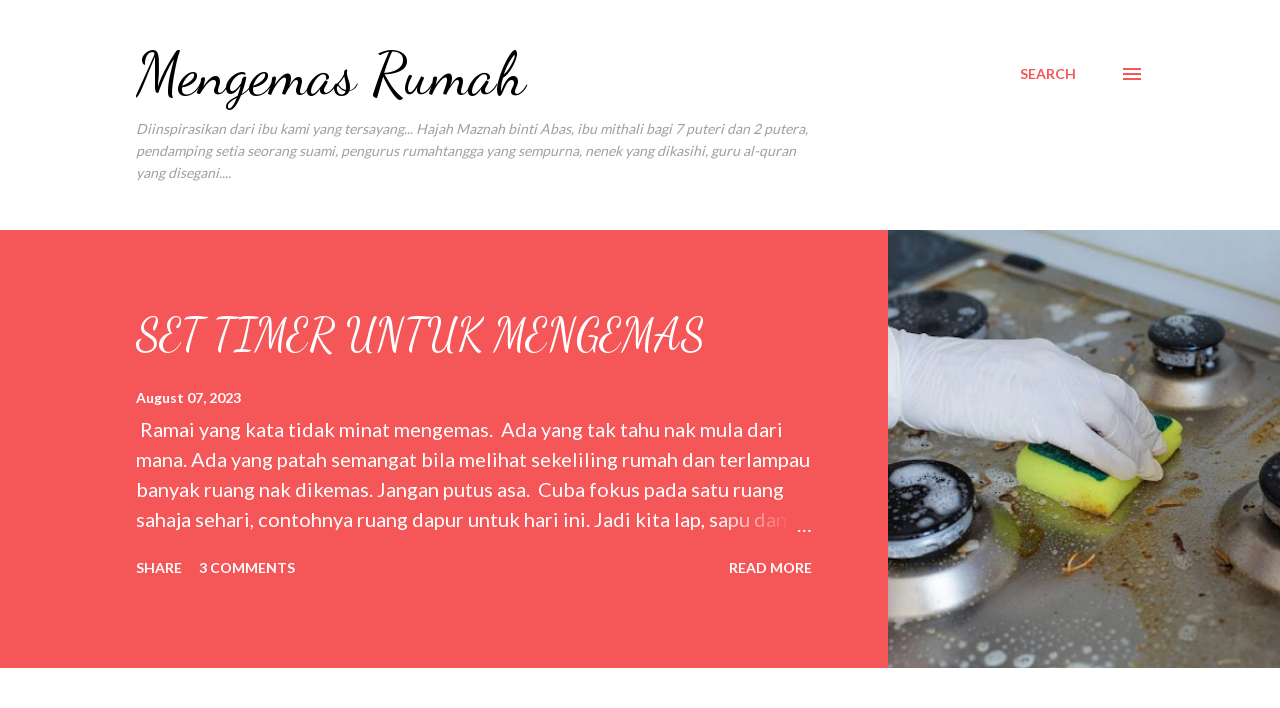

--- FILE ---
content_type: text/html; charset=UTF-8
request_url: https://mengemasrumah.blogspot.com/
body_size: 32915
content:
<!DOCTYPE html>
<html dir='ltr' lang='en'>
<head>
<meta content='width=device-width, initial-scale=1' name='viewport'/>
<title>Mengemas Rumah</title>
<meta content='text/html; charset=UTF-8' http-equiv='Content-Type'/>
<!-- Chrome, Firefox OS and Opera -->
<meta content='#ffffff' name='theme-color'/>
<!-- Windows Phone -->
<meta content='#ffffff' name='msapplication-navbutton-color'/>
<meta content='blogger' name='generator'/>
<link href='https://mengemasrumah.blogspot.com/favicon.ico' rel='icon' type='image/x-icon'/>
<link href='http://mengemasrumah.blogspot.com/' rel='canonical'/>
<link rel="alternate" type="application/atom+xml" title="Mengemas Rumah - Atom" href="https://mengemasrumah.blogspot.com/feeds/posts/default" />
<link rel="alternate" type="application/rss+xml" title="Mengemas Rumah - RSS" href="https://mengemasrumah.blogspot.com/feeds/posts/default?alt=rss" />
<link rel="service.post" type="application/atom+xml" title="Mengemas Rumah - Atom" href="https://www.blogger.com/feeds/167195951074086925/posts/default" />
<link rel="me" href="https://www.blogger.com/profile/11870026444713814788" />
<!--Can't find substitution for tag [blog.ieCssRetrofitLinks]-->
<meta content='http://mengemasrumah.blogspot.com/' property='og:url'/>
<meta content='Mengemas Rumah' property='og:title'/>
<meta content='Diinspirasikan dari ibu kami yang tersayang... Hajah Maznah binti Abas, ibu mithali bagi 7 puteri dan 2 putera, pendamping setia seorang suami, pengurus rumahtangga yang sempurna, nenek yang dikasihi, guru al-quran yang disegani....' property='og:description'/>
<meta content='https://blogger.googleusercontent.com/img/b/R29vZ2xl/AVvXsEg1romzu0VX_T0EYWtvaUXwULAPtztU0bzaF9yNLeQrFGZgoqCeuot7WE97xKOPJKPa1XRSlFX0IOm3axIpRXO3nRKa8SNBethRjUmmx1ke_eL3gkgs462OSnX-C_X9OHve-mcYxLnwXG5nKdxfP2X4YFhS53IxX_1EwTDj_6gbOpuah-fEeQwvFgAg7Zw/w1200-h630-p-k-no-nu/domestic-female-hand-wearing-gloves-cleaning-dirty-stove-after-cooking-using-sponge-washing-woman-housewife-enjoying-daily-household-closeup-top-view.jpg' property='og:image'/>
<meta content='https://blogger.googleusercontent.com/img/b/R29vZ2xl/AVvXsEi02GbsKdxRn5ULS72T3ttxOxcnbgXafJwaM6dzhWWnF-F_C7KiXewjmORkyY78L_AWP-eLk8768i-diVMa0vYDbBe1hk9Cm2x9j6CGtOKA_shJ6659j-dxtId9f3YbYtgjzk6tyuhzJOZ6BsHgfPnKQ17cKE97EYc3NLpvGEoQMCMZyBk3lsQGLoJmdpk/w1200-h630-p-k-no-nu/front-view-empty-cup-dark.jpg' property='og:image'/>
<meta content='https://blogger.googleusercontent.com/img/b/R29vZ2xl/AVvXsEgVic9uJXQyF8GCVxZcqjDc2uFxYdBPf6J3FCghpoQ4-crOXF3elbF75ukEYbpYd0L2hJqV1rywd16QHkHhW1tv9FhCEl5_Kw9F_S_7T31ultbGp3w7R8JWSchgUsrrHr9VKTRl57cb4w-Q5dHz4baH_FheeB-DCclp53teDXo-ngt5ZWhmrZqYLJIaXeI/w1200-h630-p-k-no-nu/242285502_10159545237187365_775926068523150116_n.jpg' property='og:image'/>
<meta content='https://blogger.googleusercontent.com/img/b/R29vZ2xl/AVvXsEiQiZn2Qx0UeloDGv2PJfWzi2mocz69SvxGndHUpvHzN4tf-0aWsbZJvL7mQUf4ArP2OACNgiMMeqLnte5cQMH2F1gvAwZ3cua-vcRMqHJDa5wJFNDcdl6ve3HJEknRaUqH4WnRoaYJypHE0NY4bC67i4i4lGr7wrmz7JWL5dLRzCvRO9jYqWSsdwKuYL0/w1200-h630-p-k-no-nu/241511455_10159545015447365_2038808363873236057_n.jpg' property='og:image'/>
<meta content='https://blogger.googleusercontent.com/img/b/R29vZ2xl/AVvXsEib38cVQ-5Dh1NaFb1FB5HwPl4rsSa1OZY8YGoIKGQTBqkFVF4VrJlXbfxXUvGTTBLZpteRSssrm1_ftvL68P8wYWoBDLZbJ_prRFn5X_aNYyEie7cJOFNQ8NKntk29U5XfDl8skvbJ_2YOtn0DF6ZMkfNl1ffnH5FRbH2CZYzma7R4l-TlXt_BtbZjWqE/w1200-h630-p-k-no-nu/Picture2.jpg' property='og:image'/>
<meta content='https://blogger.googleusercontent.com/img/b/R29vZ2xl/AVvXsEg06QtPJtTV-gFeKobqAlNTprp1gY2UdxlYINadPr-DRRqdb_tpv4FurrewVk_4ruWKVlYu8K7kxUP6EPYam9p773R2EDH-6HZZHLNi1jIsnVlZijUyrTTbcmSJXysYEIDWuTvaJMq7Vlac26DC30z6gfa3ZjuzuNJYdBvKmksF-WUu6tLP11fhz1o9/w1200-h630-p-k-no-nu/broom-2903582_1280.jpg' property='og:image'/>
<meta content='https://blogger.googleusercontent.com/img/b/R29vZ2xl/AVvXsEhm--M3wqXHWwOPesmQ0Gk7qf-OGCb_uY_TFcRwV3095hQHhAREtZn6KAKGC6UKiY7IOXHA9aWGNGjbWsdeZ1oZYihtNAyTHqthSpSlJAq8JGbBknhvtL_eQKXk1oJXCCEYIcjTkTywBH2R-nTICC_LyYoyvV04OiYq_023P9FzQIzVrH9a34Cn3yvF/w1200-h630-p-k-no-nu/suitcase-gd09949d6f_1280.jpg' property='og:image'/>
<meta content='https://blogger.googleusercontent.com/img/b/R29vZ2xl/AVvXsEhSf35KPbXyvjsVWukHPKHY9JRYnwNU8lBeZRAq63r3J7VgV2J5bOrwLvsL_cZxpZon8mu5XeViw9_G-uVSLRxIGU41r-4_j1Z5924miEraIkS5j3BnL1Fay4Wkb9KI6PFlemW4xBthyH2lFRt7FlwMEO2hgPJ4le8OP2G_PZwXp6vohGNKNy-Cd1Lm/w1200-h630-p-k-no-nu/blouse-g433989773_1280.jpg' property='og:image'/>
<meta content='https://blogger.googleusercontent.com/img/b/R29vZ2xl/AVvXsEi9oYaCIxp5-ZLaAcWn0UJXhX8sojRxqOSSN4XvmfcZfKZBQY4q8L30nl1s0428SI3ppfgWdq0QisHJFeqFUccxdWnOawP-T0k7AFSG7iPiv7mHhyg7t-8ow3pR2TVQqTqpqfDj9tRpd8tuhJkgH7jPj2r3i9SwWKkJrrrcDE5nM199Jr9Z1Zs76NLb/w1200-h630-p-k-no-nu/drawer.jpg' property='og:image'/>
<meta content='https://blogger.googleusercontent.com/img/b/R29vZ2xl/AVvXsEiidQL-140aNveOcsJdjcyJeImlSMIjYrXTafkNa8IgKJ75zgGiLTOs35AeoMeDdf4swcuqi6z-daZiOajCH9BPhx3JRRAUlWSVG9rt9AXbQyE63MI5mIC5wl7mExbRDfmHrfhOblBegsuO1K3KRgmTwuLTRmh7nqKNi5RZaZs2CxROJ9KfnOWSux20/w1200-h630-p-k-no-nu/clean.jpg' property='og:image'/>
<style type='text/css'>@font-face{font-family:'Dancing Script';font-style:normal;font-weight:400;font-display:swap;src:url(//fonts.gstatic.com/s/dancingscript/v29/If2cXTr6YS-zF4S-kcSWSVi_sxjsohD9F50Ruu7BMSo3Rep8hNX6plRPjLo.woff2)format('woff2');unicode-range:U+0102-0103,U+0110-0111,U+0128-0129,U+0168-0169,U+01A0-01A1,U+01AF-01B0,U+0300-0301,U+0303-0304,U+0308-0309,U+0323,U+0329,U+1EA0-1EF9,U+20AB;}@font-face{font-family:'Dancing Script';font-style:normal;font-weight:400;font-display:swap;src:url(//fonts.gstatic.com/s/dancingscript/v29/If2cXTr6YS-zF4S-kcSWSVi_sxjsohD9F50Ruu7BMSo3ROp8hNX6plRPjLo.woff2)format('woff2');unicode-range:U+0100-02BA,U+02BD-02C5,U+02C7-02CC,U+02CE-02D7,U+02DD-02FF,U+0304,U+0308,U+0329,U+1D00-1DBF,U+1E00-1E9F,U+1EF2-1EFF,U+2020,U+20A0-20AB,U+20AD-20C0,U+2113,U+2C60-2C7F,U+A720-A7FF;}@font-face{font-family:'Dancing Script';font-style:normal;font-weight:400;font-display:swap;src:url(//fonts.gstatic.com/s/dancingscript/v29/If2cXTr6YS-zF4S-kcSWSVi_sxjsohD9F50Ruu7BMSo3Sup8hNX6plRP.woff2)format('woff2');unicode-range:U+0000-00FF,U+0131,U+0152-0153,U+02BB-02BC,U+02C6,U+02DA,U+02DC,U+0304,U+0308,U+0329,U+2000-206F,U+20AC,U+2122,U+2191,U+2193,U+2212,U+2215,U+FEFF,U+FFFD;}@font-face{font-family:'EB Garamond';font-style:italic;font-weight:600;font-display:swap;src:url(//fonts.gstatic.com/s/ebgaramond/v32/SlGFmQSNjdsmc35JDF1K5GRwUjcdlttVFm-rI7diR79wU6i1hGFJRvzr2Q.woff2)format('woff2');unicode-range:U+0460-052F,U+1C80-1C8A,U+20B4,U+2DE0-2DFF,U+A640-A69F,U+FE2E-FE2F;}@font-face{font-family:'EB Garamond';font-style:italic;font-weight:600;font-display:swap;src:url(//fonts.gstatic.com/s/ebgaramond/v32/SlGFmQSNjdsmc35JDF1K5GRwUjcdlttVFm-rI7diR795U6i1hGFJRvzr2Q.woff2)format('woff2');unicode-range:U+0301,U+0400-045F,U+0490-0491,U+04B0-04B1,U+2116;}@font-face{font-family:'EB Garamond';font-style:italic;font-weight:600;font-display:swap;src:url(//fonts.gstatic.com/s/ebgaramond/v32/SlGFmQSNjdsmc35JDF1K5GRwUjcdlttVFm-rI7diR79xU6i1hGFJRvzr2Q.woff2)format('woff2');unicode-range:U+1F00-1FFF;}@font-face{font-family:'EB Garamond';font-style:italic;font-weight:600;font-display:swap;src:url(//fonts.gstatic.com/s/ebgaramond/v32/SlGFmQSNjdsmc35JDF1K5GRwUjcdlttVFm-rI7diR79-U6i1hGFJRvzr2Q.woff2)format('woff2');unicode-range:U+0370-0377,U+037A-037F,U+0384-038A,U+038C,U+038E-03A1,U+03A3-03FF;}@font-face{font-family:'EB Garamond';font-style:italic;font-weight:600;font-display:swap;src:url(//fonts.gstatic.com/s/ebgaramond/v32/SlGFmQSNjdsmc35JDF1K5GRwUjcdlttVFm-rI7diR79yU6i1hGFJRvzr2Q.woff2)format('woff2');unicode-range:U+0102-0103,U+0110-0111,U+0128-0129,U+0168-0169,U+01A0-01A1,U+01AF-01B0,U+0300-0301,U+0303-0304,U+0308-0309,U+0323,U+0329,U+1EA0-1EF9,U+20AB;}@font-face{font-family:'EB Garamond';font-style:italic;font-weight:600;font-display:swap;src:url(//fonts.gstatic.com/s/ebgaramond/v32/SlGFmQSNjdsmc35JDF1K5GRwUjcdlttVFm-rI7diR79zU6i1hGFJRvzr2Q.woff2)format('woff2');unicode-range:U+0100-02BA,U+02BD-02C5,U+02C7-02CC,U+02CE-02D7,U+02DD-02FF,U+0304,U+0308,U+0329,U+1D00-1DBF,U+1E00-1E9F,U+1EF2-1EFF,U+2020,U+20A0-20AB,U+20AD-20C0,U+2113,U+2C60-2C7F,U+A720-A7FF;}@font-face{font-family:'EB Garamond';font-style:italic;font-weight:600;font-display:swap;src:url(//fonts.gstatic.com/s/ebgaramond/v32/SlGFmQSNjdsmc35JDF1K5GRwUjcdlttVFm-rI7diR799U6i1hGFJRvw.woff2)format('woff2');unicode-range:U+0000-00FF,U+0131,U+0152-0153,U+02BB-02BC,U+02C6,U+02DA,U+02DC,U+0304,U+0308,U+0329,U+2000-206F,U+20AC,U+2122,U+2191,U+2193,U+2212,U+2215,U+FEFF,U+FFFD;}@font-face{font-family:'Lato';font-style:normal;font-weight:400;font-display:swap;src:url(//fonts.gstatic.com/s/lato/v25/S6uyw4BMUTPHjxAwXiWtFCfQ7A.woff2)format('woff2');unicode-range:U+0100-02BA,U+02BD-02C5,U+02C7-02CC,U+02CE-02D7,U+02DD-02FF,U+0304,U+0308,U+0329,U+1D00-1DBF,U+1E00-1E9F,U+1EF2-1EFF,U+2020,U+20A0-20AB,U+20AD-20C0,U+2113,U+2C60-2C7F,U+A720-A7FF;}@font-face{font-family:'Lato';font-style:normal;font-weight:400;font-display:swap;src:url(//fonts.gstatic.com/s/lato/v25/S6uyw4BMUTPHjx4wXiWtFCc.woff2)format('woff2');unicode-range:U+0000-00FF,U+0131,U+0152-0153,U+02BB-02BC,U+02C6,U+02DA,U+02DC,U+0304,U+0308,U+0329,U+2000-206F,U+20AC,U+2122,U+2191,U+2193,U+2212,U+2215,U+FEFF,U+FFFD;}@font-face{font-family:'Lato';font-style:normal;font-weight:700;font-display:swap;src:url(//fonts.gstatic.com/s/lato/v25/S6u9w4BMUTPHh6UVSwaPGQ3q5d0N7w.woff2)format('woff2');unicode-range:U+0100-02BA,U+02BD-02C5,U+02C7-02CC,U+02CE-02D7,U+02DD-02FF,U+0304,U+0308,U+0329,U+1D00-1DBF,U+1E00-1E9F,U+1EF2-1EFF,U+2020,U+20A0-20AB,U+20AD-20C0,U+2113,U+2C60-2C7F,U+A720-A7FF;}@font-face{font-family:'Lato';font-style:normal;font-weight:700;font-display:swap;src:url(//fonts.gstatic.com/s/lato/v25/S6u9w4BMUTPHh6UVSwiPGQ3q5d0.woff2)format('woff2');unicode-range:U+0000-00FF,U+0131,U+0152-0153,U+02BB-02BC,U+02C6,U+02DA,U+02DC,U+0304,U+0308,U+0329,U+2000-206F,U+20AC,U+2122,U+2191,U+2193,U+2212,U+2215,U+FEFF,U+FFFD;}@font-face{font-family:'Open Sans';font-style:normal;font-weight:600;font-stretch:100%;font-display:swap;src:url(//fonts.gstatic.com/s/opensans/v44/memSYaGs126MiZpBA-UvWbX2vVnXBbObj2OVZyOOSr4dVJWUgsgH1x4taVIUwaEQbjB_mQ.woff2)format('woff2');unicode-range:U+0460-052F,U+1C80-1C8A,U+20B4,U+2DE0-2DFF,U+A640-A69F,U+FE2E-FE2F;}@font-face{font-family:'Open Sans';font-style:normal;font-weight:600;font-stretch:100%;font-display:swap;src:url(//fonts.gstatic.com/s/opensans/v44/memSYaGs126MiZpBA-UvWbX2vVnXBbObj2OVZyOOSr4dVJWUgsgH1x4kaVIUwaEQbjB_mQ.woff2)format('woff2');unicode-range:U+0301,U+0400-045F,U+0490-0491,U+04B0-04B1,U+2116;}@font-face{font-family:'Open Sans';font-style:normal;font-weight:600;font-stretch:100%;font-display:swap;src:url(//fonts.gstatic.com/s/opensans/v44/memSYaGs126MiZpBA-UvWbX2vVnXBbObj2OVZyOOSr4dVJWUgsgH1x4saVIUwaEQbjB_mQ.woff2)format('woff2');unicode-range:U+1F00-1FFF;}@font-face{font-family:'Open Sans';font-style:normal;font-weight:600;font-stretch:100%;font-display:swap;src:url(//fonts.gstatic.com/s/opensans/v44/memSYaGs126MiZpBA-UvWbX2vVnXBbObj2OVZyOOSr4dVJWUgsgH1x4jaVIUwaEQbjB_mQ.woff2)format('woff2');unicode-range:U+0370-0377,U+037A-037F,U+0384-038A,U+038C,U+038E-03A1,U+03A3-03FF;}@font-face{font-family:'Open Sans';font-style:normal;font-weight:600;font-stretch:100%;font-display:swap;src:url(//fonts.gstatic.com/s/opensans/v44/memSYaGs126MiZpBA-UvWbX2vVnXBbObj2OVZyOOSr4dVJWUgsgH1x4iaVIUwaEQbjB_mQ.woff2)format('woff2');unicode-range:U+0307-0308,U+0590-05FF,U+200C-2010,U+20AA,U+25CC,U+FB1D-FB4F;}@font-face{font-family:'Open Sans';font-style:normal;font-weight:600;font-stretch:100%;font-display:swap;src:url(//fonts.gstatic.com/s/opensans/v44/memSYaGs126MiZpBA-UvWbX2vVnXBbObj2OVZyOOSr4dVJWUgsgH1x5caVIUwaEQbjB_mQ.woff2)format('woff2');unicode-range:U+0302-0303,U+0305,U+0307-0308,U+0310,U+0312,U+0315,U+031A,U+0326-0327,U+032C,U+032F-0330,U+0332-0333,U+0338,U+033A,U+0346,U+034D,U+0391-03A1,U+03A3-03A9,U+03B1-03C9,U+03D1,U+03D5-03D6,U+03F0-03F1,U+03F4-03F5,U+2016-2017,U+2034-2038,U+203C,U+2040,U+2043,U+2047,U+2050,U+2057,U+205F,U+2070-2071,U+2074-208E,U+2090-209C,U+20D0-20DC,U+20E1,U+20E5-20EF,U+2100-2112,U+2114-2115,U+2117-2121,U+2123-214F,U+2190,U+2192,U+2194-21AE,U+21B0-21E5,U+21F1-21F2,U+21F4-2211,U+2213-2214,U+2216-22FF,U+2308-230B,U+2310,U+2319,U+231C-2321,U+2336-237A,U+237C,U+2395,U+239B-23B7,U+23D0,U+23DC-23E1,U+2474-2475,U+25AF,U+25B3,U+25B7,U+25BD,U+25C1,U+25CA,U+25CC,U+25FB,U+266D-266F,U+27C0-27FF,U+2900-2AFF,U+2B0E-2B11,U+2B30-2B4C,U+2BFE,U+3030,U+FF5B,U+FF5D,U+1D400-1D7FF,U+1EE00-1EEFF;}@font-face{font-family:'Open Sans';font-style:normal;font-weight:600;font-stretch:100%;font-display:swap;src:url(//fonts.gstatic.com/s/opensans/v44/memSYaGs126MiZpBA-UvWbX2vVnXBbObj2OVZyOOSr4dVJWUgsgH1x5OaVIUwaEQbjB_mQ.woff2)format('woff2');unicode-range:U+0001-000C,U+000E-001F,U+007F-009F,U+20DD-20E0,U+20E2-20E4,U+2150-218F,U+2190,U+2192,U+2194-2199,U+21AF,U+21E6-21F0,U+21F3,U+2218-2219,U+2299,U+22C4-22C6,U+2300-243F,U+2440-244A,U+2460-24FF,U+25A0-27BF,U+2800-28FF,U+2921-2922,U+2981,U+29BF,U+29EB,U+2B00-2BFF,U+4DC0-4DFF,U+FFF9-FFFB,U+10140-1018E,U+10190-1019C,U+101A0,U+101D0-101FD,U+102E0-102FB,U+10E60-10E7E,U+1D2C0-1D2D3,U+1D2E0-1D37F,U+1F000-1F0FF,U+1F100-1F1AD,U+1F1E6-1F1FF,U+1F30D-1F30F,U+1F315,U+1F31C,U+1F31E,U+1F320-1F32C,U+1F336,U+1F378,U+1F37D,U+1F382,U+1F393-1F39F,U+1F3A7-1F3A8,U+1F3AC-1F3AF,U+1F3C2,U+1F3C4-1F3C6,U+1F3CA-1F3CE,U+1F3D4-1F3E0,U+1F3ED,U+1F3F1-1F3F3,U+1F3F5-1F3F7,U+1F408,U+1F415,U+1F41F,U+1F426,U+1F43F,U+1F441-1F442,U+1F444,U+1F446-1F449,U+1F44C-1F44E,U+1F453,U+1F46A,U+1F47D,U+1F4A3,U+1F4B0,U+1F4B3,U+1F4B9,U+1F4BB,U+1F4BF,U+1F4C8-1F4CB,U+1F4D6,U+1F4DA,U+1F4DF,U+1F4E3-1F4E6,U+1F4EA-1F4ED,U+1F4F7,U+1F4F9-1F4FB,U+1F4FD-1F4FE,U+1F503,U+1F507-1F50B,U+1F50D,U+1F512-1F513,U+1F53E-1F54A,U+1F54F-1F5FA,U+1F610,U+1F650-1F67F,U+1F687,U+1F68D,U+1F691,U+1F694,U+1F698,U+1F6AD,U+1F6B2,U+1F6B9-1F6BA,U+1F6BC,U+1F6C6-1F6CF,U+1F6D3-1F6D7,U+1F6E0-1F6EA,U+1F6F0-1F6F3,U+1F6F7-1F6FC,U+1F700-1F7FF,U+1F800-1F80B,U+1F810-1F847,U+1F850-1F859,U+1F860-1F887,U+1F890-1F8AD,U+1F8B0-1F8BB,U+1F8C0-1F8C1,U+1F900-1F90B,U+1F93B,U+1F946,U+1F984,U+1F996,U+1F9E9,U+1FA00-1FA6F,U+1FA70-1FA7C,U+1FA80-1FA89,U+1FA8F-1FAC6,U+1FACE-1FADC,U+1FADF-1FAE9,U+1FAF0-1FAF8,U+1FB00-1FBFF;}@font-face{font-family:'Open Sans';font-style:normal;font-weight:600;font-stretch:100%;font-display:swap;src:url(//fonts.gstatic.com/s/opensans/v44/memSYaGs126MiZpBA-UvWbX2vVnXBbObj2OVZyOOSr4dVJWUgsgH1x4vaVIUwaEQbjB_mQ.woff2)format('woff2');unicode-range:U+0102-0103,U+0110-0111,U+0128-0129,U+0168-0169,U+01A0-01A1,U+01AF-01B0,U+0300-0301,U+0303-0304,U+0308-0309,U+0323,U+0329,U+1EA0-1EF9,U+20AB;}@font-face{font-family:'Open Sans';font-style:normal;font-weight:600;font-stretch:100%;font-display:swap;src:url(//fonts.gstatic.com/s/opensans/v44/memSYaGs126MiZpBA-UvWbX2vVnXBbObj2OVZyOOSr4dVJWUgsgH1x4uaVIUwaEQbjB_mQ.woff2)format('woff2');unicode-range:U+0100-02BA,U+02BD-02C5,U+02C7-02CC,U+02CE-02D7,U+02DD-02FF,U+0304,U+0308,U+0329,U+1D00-1DBF,U+1E00-1E9F,U+1EF2-1EFF,U+2020,U+20A0-20AB,U+20AD-20C0,U+2113,U+2C60-2C7F,U+A720-A7FF;}@font-face{font-family:'Open Sans';font-style:normal;font-weight:600;font-stretch:100%;font-display:swap;src:url(//fonts.gstatic.com/s/opensans/v44/memSYaGs126MiZpBA-UvWbX2vVnXBbObj2OVZyOOSr4dVJWUgsgH1x4gaVIUwaEQbjA.woff2)format('woff2');unicode-range:U+0000-00FF,U+0131,U+0152-0153,U+02BB-02BC,U+02C6,U+02DA,U+02DC,U+0304,U+0308,U+0329,U+2000-206F,U+20AC,U+2122,U+2191,U+2193,U+2212,U+2215,U+FEFF,U+FFFD;}</style>
<style id='page-skin-1' type='text/css'><!--
/*! normalize.css v3.0.1 | MIT License | git.io/normalize */html{font-family:sans-serif;-ms-text-size-adjust:100%;-webkit-text-size-adjust:100%}body{margin:0}article,aside,details,figcaption,figure,footer,header,hgroup,main,nav,section,summary{display:block}audio,canvas,progress,video{display:inline-block;vertical-align:baseline}audio:not([controls]){display:none;height:0}[hidden],template{display:none}a{background:transparent}a:active,a:hover{outline:0}abbr[title]{border-bottom:1px dotted}b,strong{font-weight:bold}dfn{font-style:italic}h1{font-size:2em;margin:.67em 0}mark{background:#ff0;color:#000}small{font-size:80%}sub,sup{font-size:75%;line-height:0;position:relative;vertical-align:baseline}sup{top:-0.5em}sub{bottom:-0.25em}img{border:0}svg:not(:root){overflow:hidden}figure{margin:1em 40px}hr{-moz-box-sizing:content-box;box-sizing:content-box;height:0}pre{overflow:auto}code,kbd,pre,samp{font-family:monospace,monospace;font-size:1em}button,input,optgroup,select,textarea{color:inherit;font:inherit;margin:0}button{overflow:visible}button,select{text-transform:none}button,html input[type="button"],input[type="reset"],input[type="submit"]{-webkit-appearance:button;cursor:pointer}button[disabled],html input[disabled]{cursor:default}button::-moz-focus-inner,input::-moz-focus-inner{border:0;padding:0}input{line-height:normal}input[type="checkbox"],input[type="radio"]{box-sizing:border-box;padding:0}input[type="number"]::-webkit-inner-spin-button,input[type="number"]::-webkit-outer-spin-button{height:auto}input[type="search"]{-webkit-appearance:textfield;-moz-box-sizing:content-box;-webkit-box-sizing:content-box;box-sizing:content-box}input[type="search"]::-webkit-search-cancel-button,input[type="search"]::-webkit-search-decoration{-webkit-appearance:none}fieldset{border:1px solid #c0c0c0;margin:0 2px;padding:.35em .625em .75em}legend{border:0;padding:0}textarea{overflow:auto}optgroup{font-weight:bold}table{border-collapse:collapse;border-spacing:0}td,th{padding:0}
body{
overflow-wrap:break-word;
word-break:break-word;
word-wrap:break-word
}
.hidden{
display:none
}
.invisible{
visibility:hidden
}
.container::after,.float-container::after{
clear:both;
content:"";
display:table
}
.clearboth{
clear:both
}
#comments .comment .comment-actions,.subscribe-popup .FollowByEmail .follow-by-email-submit,.widget.Profile .profile-link{
background:0 0;
border:0;
box-shadow:none;
color:#f55759;
cursor:pointer;
font-size:14px;
font-weight:700;
outline:0;
text-decoration:none;
text-transform:uppercase;
width:auto
}
.dim-overlay{
background-color:rgba(0,0,0,.54);
height:100vh;
left:0;
position:fixed;
top:0;
width:100%
}
#sharing-dim-overlay{
background-color:transparent
}
input::-ms-clear{
display:none
}
.blogger-logo,.svg-icon-24.blogger-logo{
fill:#ff9800;
opacity:1
}
.loading-spinner-large{
-webkit-animation:mspin-rotate 1.568s infinite linear;
animation:mspin-rotate 1.568s infinite linear;
height:48px;
overflow:hidden;
position:absolute;
width:48px;
z-index:200
}
.loading-spinner-large>div{
-webkit-animation:mspin-revrot 5332ms infinite steps(4);
animation:mspin-revrot 5332ms infinite steps(4)
}
.loading-spinner-large>div>div{
-webkit-animation:mspin-singlecolor-large-film 1333ms infinite steps(81);
animation:mspin-singlecolor-large-film 1333ms infinite steps(81);
background-size:100%;
height:48px;
width:3888px
}
.mspin-black-large>div>div,.mspin-grey_54-large>div>div{
background-image:url(https://www.blogblog.com/indie/mspin_black_large.svg)
}
.mspin-white-large>div>div{
background-image:url(https://www.blogblog.com/indie/mspin_white_large.svg)
}
.mspin-grey_54-large{
opacity:.54
}
@-webkit-keyframes mspin-singlecolor-large-film{
from{
-webkit-transform:translateX(0);
transform:translateX(0)
}
to{
-webkit-transform:translateX(-3888px);
transform:translateX(-3888px)
}
}
@keyframes mspin-singlecolor-large-film{
from{
-webkit-transform:translateX(0);
transform:translateX(0)
}
to{
-webkit-transform:translateX(-3888px);
transform:translateX(-3888px)
}
}
@-webkit-keyframes mspin-rotate{
from{
-webkit-transform:rotate(0);
transform:rotate(0)
}
to{
-webkit-transform:rotate(360deg);
transform:rotate(360deg)
}
}
@keyframes mspin-rotate{
from{
-webkit-transform:rotate(0);
transform:rotate(0)
}
to{
-webkit-transform:rotate(360deg);
transform:rotate(360deg)
}
}
@-webkit-keyframes mspin-revrot{
from{
-webkit-transform:rotate(0);
transform:rotate(0)
}
to{
-webkit-transform:rotate(-360deg);
transform:rotate(-360deg)
}
}
@keyframes mspin-revrot{
from{
-webkit-transform:rotate(0);
transform:rotate(0)
}
to{
-webkit-transform:rotate(-360deg);
transform:rotate(-360deg)
}
}
.skip-navigation{
background-color:#fff;
box-sizing:border-box;
color:#000;
display:block;
height:0;
left:0;
line-height:50px;
overflow:hidden;
padding-top:0;
position:fixed;
text-align:center;
top:0;
-webkit-transition:box-shadow .3s,height .3s,padding-top .3s;
transition:box-shadow .3s,height .3s,padding-top .3s;
width:100%;
z-index:900
}
.skip-navigation:focus{
box-shadow:0 4px 5px 0 rgba(0,0,0,.14),0 1px 10px 0 rgba(0,0,0,.12),0 2px 4px -1px rgba(0,0,0,.2);
height:50px
}
#main{
outline:0
}
.main-heading{
position:absolute;
clip:rect(1px,1px,1px,1px);
padding:0;
border:0;
height:1px;
width:1px;
overflow:hidden
}
.Attribution{
margin-top:1em;
text-align:center
}
.Attribution .blogger img,.Attribution .blogger svg{
vertical-align:bottom
}
.Attribution .blogger img{
margin-right:.5em
}
.Attribution div{
line-height:24px;
margin-top:.5em
}
.Attribution .copyright,.Attribution .image-attribution{
font-size:.7em;
margin-top:1.5em
}
.BLOG_mobile_video_class{
display:none
}
.bg-photo{
background-attachment:scroll!important
}
body .CSS_LIGHTBOX{
z-index:900
}
.extendable .show-less,.extendable .show-more{
border-color:#f55759;
color:#f55759;
margin-top:8px
}
.extendable .show-less.hidden,.extendable .show-more.hidden{
display:none
}
.inline-ad{
display:none;
max-width:100%;
overflow:hidden
}
.adsbygoogle{
display:block
}
#cookieChoiceInfo{
bottom:0;
top:auto
}
iframe.b-hbp-video{
border:0
}
.post-body img{
max-width:100%
}
.post-body iframe{
max-width:100%
}
.post-body a[imageanchor="1"]{
display:inline-block
}
.byline{
margin-right:1em
}
.byline:last-child{
margin-right:0
}
.link-copied-dialog{
max-width:520px;
outline:0
}
.link-copied-dialog .modal-dialog-buttons{
margin-top:8px
}
.link-copied-dialog .goog-buttonset-default{
background:0 0;
border:0
}
.link-copied-dialog .goog-buttonset-default:focus{
outline:0
}
.paging-control-container{
margin-bottom:16px
}
.paging-control-container .paging-control{
display:inline-block
}
.paging-control-container .comment-range-text::after,.paging-control-container .paging-control{
color:#f55759
}
.paging-control-container .comment-range-text,.paging-control-container .paging-control{
margin-right:8px
}
.paging-control-container .comment-range-text::after,.paging-control-container .paging-control::after{
content:"\b7";
cursor:default;
padding-left:8px;
pointer-events:none
}
.paging-control-container .comment-range-text:last-child::after,.paging-control-container .paging-control:last-child::after{
content:none
}
.byline.reactions iframe{
height:20px
}
.b-notification{
color:#000;
background-color:#fff;
border-bottom:solid 1px #000;
box-sizing:border-box;
padding:16px 32px;
text-align:center
}
.b-notification.visible{
-webkit-transition:margin-top .3s cubic-bezier(.4,0,.2,1);
transition:margin-top .3s cubic-bezier(.4,0,.2,1)
}
.b-notification.invisible{
position:absolute
}
.b-notification-close{
position:absolute;
right:8px;
top:8px
}
.no-posts-message{
line-height:40px;
text-align:center
}
@media screen and (max-width:968px){
body.item-view .post-body a[imageanchor="1"][style*="float: left;"],body.item-view .post-body a[imageanchor="1"][style*="float: right;"]{
float:none!important;
clear:none!important
}
body.item-view .post-body a[imageanchor="1"] img{
display:block;
height:auto;
margin:0 auto
}
body.item-view .post-body>.separator:first-child>a[imageanchor="1"]:first-child{
margin-top:20px
}
.post-body a[imageanchor]{
display:block
}
body.item-view .post-body a[imageanchor="1"]{
margin-left:0!important;
margin-right:0!important
}
body.item-view .post-body a[imageanchor="1"]+a[imageanchor="1"]{
margin-top:16px
}
}
.item-control{
display:none
}
#comments{
border-top:1px dashed rgba(0,0,0,.54);
margin-top:20px;
padding:20px
}
#comments .comment-thread ol{
margin:0;
padding-left:0;
padding-left:0
}
#comments .comment .comment-replybox-single,#comments .comment-thread .comment-replies{
margin-left:60px
}
#comments .comment-thread .thread-count{
display:none
}
#comments .comment{
list-style-type:none;
padding:0 0 30px;
position:relative
}
#comments .comment .comment{
padding-bottom:8px
}
.comment .avatar-image-container{
position:absolute
}
.comment .avatar-image-container img{
border-radius:50%
}
.avatar-image-container svg,.comment .avatar-image-container .avatar-icon{
border-radius:50%;
border:solid 1px #f55759;
box-sizing:border-box;
fill:#f55759;
height:35px;
margin:0;
padding:7px;
width:35px
}
.comment .comment-block{
margin-top:10px;
margin-left:60px;
padding-bottom:0
}
#comments .comment-author-header-wrapper{
margin-left:40px
}
#comments .comment .thread-expanded .comment-block{
padding-bottom:20px
}
#comments .comment .comment-header .user,#comments .comment .comment-header .user a{
color:#505050;
font-style:normal;
font-weight:700
}
#comments .comment .comment-actions{
bottom:0;
margin-bottom:15px;
position:absolute
}
#comments .comment .comment-actions>*{
margin-right:8px
}
#comments .comment .comment-header .datetime{
bottom:0;
color:rgba(76,76,76,0.537);
display:inline-block;
font-size:13px;
font-style:italic;
margin-left:8px
}
#comments .comment .comment-footer .comment-timestamp a,#comments .comment .comment-header .datetime a{
color:rgba(76,76,76,0.537)
}
#comments .comment .comment-content,.comment .comment-body{
margin-top:12px;
word-break:break-word
}
.comment-body{
margin-bottom:12px
}
#comments.embed[data-num-comments="0"]{
border:0;
margin-top:0;
padding-top:0
}
#comments.embed[data-num-comments="0"] #comment-post-message,#comments.embed[data-num-comments="0"] div.comment-form>p,#comments.embed[data-num-comments="0"] p.comment-footer{
display:none
}
#comment-editor-src{
display:none
}
.comments .comments-content .loadmore.loaded{
max-height:0;
opacity:0;
overflow:hidden
}
.extendable .remaining-items{
height:0;
overflow:hidden;
-webkit-transition:height .3s cubic-bezier(.4,0,.2,1);
transition:height .3s cubic-bezier(.4,0,.2,1)
}
.extendable .remaining-items.expanded{
height:auto
}
.svg-icon-24,.svg-icon-24-button{
cursor:pointer;
height:24px;
width:24px;
min-width:24px
}
.touch-icon{
margin:-12px;
padding:12px
}
.touch-icon:active,.touch-icon:focus{
background-color:rgba(153,153,153,.4);
border-radius:50%
}
svg:not(:root).touch-icon{
overflow:visible
}
html[dir=rtl] .rtl-reversible-icon{
-webkit-transform:scaleX(-1);
-ms-transform:scaleX(-1);
transform:scaleX(-1)
}
.svg-icon-24-button,.touch-icon-button{
background:0 0;
border:0;
margin:0;
outline:0;
padding:0
}
.touch-icon-button .touch-icon:active,.touch-icon-button .touch-icon:focus{
background-color:transparent
}
.touch-icon-button:active .touch-icon,.touch-icon-button:focus .touch-icon{
background-color:rgba(153,153,153,.4);
border-radius:50%
}
.Profile .default-avatar-wrapper .avatar-icon{
border-radius:50%;
border:solid 1px #000000;
box-sizing:border-box;
fill:#000000;
margin:0
}
.Profile .individual .default-avatar-wrapper .avatar-icon{
padding:25px
}
.Profile .individual .avatar-icon,.Profile .individual .profile-img{
height:120px;
width:120px
}
.Profile .team .default-avatar-wrapper .avatar-icon{
padding:8px
}
.Profile .team .avatar-icon,.Profile .team .default-avatar-wrapper,.Profile .team .profile-img{
height:40px;
width:40px
}
.snippet-container{
margin:0;
position:relative;
overflow:hidden
}
.snippet-fade{
bottom:0;
box-sizing:border-box;
position:absolute;
width:96px
}
.snippet-fade{
right:0
}
.snippet-fade:after{
content:"\2026"
}
.snippet-fade:after{
float:right
}
.post-bottom{
-webkit-box-align:center;
-webkit-align-items:center;
-ms-flex-align:center;
align-items:center;
display:-webkit-box;
display:-webkit-flex;
display:-ms-flexbox;
display:flex;
-webkit-flex-wrap:wrap;
-ms-flex-wrap:wrap;
flex-wrap:wrap
}
.post-footer{
-webkit-box-flex:1;
-webkit-flex:1 1 auto;
-ms-flex:1 1 auto;
flex:1 1 auto;
-webkit-flex-wrap:wrap;
-ms-flex-wrap:wrap;
flex-wrap:wrap;
-webkit-box-ordinal-group:2;
-webkit-order:1;
-ms-flex-order:1;
order:1
}
.post-footer>*{
-webkit-box-flex:0;
-webkit-flex:0 1 auto;
-ms-flex:0 1 auto;
flex:0 1 auto
}
.post-footer .byline:last-child{
margin-right:1em
}
.jump-link{
-webkit-box-flex:0;
-webkit-flex:0 0 auto;
-ms-flex:0 0 auto;
flex:0 0 auto;
-webkit-box-ordinal-group:3;
-webkit-order:2;
-ms-flex-order:2;
order:2
}
.centered-top-container.sticky{
left:0;
position:fixed;
right:0;
top:0;
width:auto;
z-index:8;
-webkit-transition-property:opacity,-webkit-transform;
transition-property:opacity,-webkit-transform;
transition-property:transform,opacity;
transition-property:transform,opacity,-webkit-transform;
-webkit-transition-duration:.2s;
transition-duration:.2s;
-webkit-transition-timing-function:cubic-bezier(.4,0,.2,1);
transition-timing-function:cubic-bezier(.4,0,.2,1)
}
.centered-top-placeholder{
display:none
}
.collapsed-header .centered-top-placeholder{
display:block
}
.centered-top-container .Header .replaced h1,.centered-top-placeholder .Header .replaced h1{
display:none
}
.centered-top-container.sticky .Header .replaced h1{
display:block
}
.centered-top-container.sticky .Header .header-widget{
background:0 0
}
.centered-top-container.sticky .Header .header-image-wrapper{
display:none
}
.centered-top-container img,.centered-top-placeholder img{
max-width:100%
}
.collapsible{
-webkit-transition:height .3s cubic-bezier(.4,0,.2,1);
transition:height .3s cubic-bezier(.4,0,.2,1)
}
.collapsible,.collapsible>summary{
display:block;
overflow:hidden
}
.collapsible>:not(summary){
display:none
}
.collapsible[open]>:not(summary){
display:block
}
.collapsible:focus,.collapsible>summary:focus{
outline:0
}
.collapsible>summary{
cursor:pointer;
display:block;
padding:0
}
.collapsible:focus>summary,.collapsible>summary:focus{
background-color:transparent
}
.collapsible>summary::-webkit-details-marker{
display:none
}
.collapsible-title{
-webkit-box-align:center;
-webkit-align-items:center;
-ms-flex-align:center;
align-items:center;
display:-webkit-box;
display:-webkit-flex;
display:-ms-flexbox;
display:flex
}
.collapsible-title .title{
-webkit-box-flex:1;
-webkit-flex:1 1 auto;
-ms-flex:1 1 auto;
flex:1 1 auto;
-webkit-box-ordinal-group:1;
-webkit-order:0;
-ms-flex-order:0;
order:0;
overflow:hidden;
text-overflow:ellipsis;
white-space:nowrap
}
.collapsible-title .chevron-down,.collapsible[open] .collapsible-title .chevron-up{
display:block
}
.collapsible-title .chevron-up,.collapsible[open] .collapsible-title .chevron-down{
display:none
}
.overflowable-container{
max-height:48px;
overflow:hidden;
position:relative
}
.overflow-button{
cursor:pointer
}
#overflowable-dim-overlay{
background:0 0
}
.overflow-popup{
box-shadow:0 2px 2px 0 rgba(0,0,0,.14),0 3px 1px -2px rgba(0,0,0,.2),0 1px 5px 0 rgba(0,0,0,.12);
background-color:#ffffff;
left:0;
max-width:calc(100% - 32px);
position:absolute;
top:0;
visibility:hidden;
z-index:101
}
.overflow-popup ul{
list-style:none
}
.overflow-popup .tabs li,.overflow-popup li{
display:block;
height:auto
}
.overflow-popup .tabs li{
padding-left:0;
padding-right:0
}
.overflow-button.hidden,.overflow-popup .tabs li.hidden,.overflow-popup li.hidden{
display:none
}
.ripple{
position:relative
}
.ripple>*{
z-index:1
}
.splash-wrapper{
bottom:0;
left:0;
overflow:hidden;
pointer-events:none;
position:absolute;
right:0;
top:0;
z-index:0
}
.splash{
background:#ccc;
border-radius:100%;
display:block;
opacity:.6;
position:absolute;
-webkit-transform:scale(0);
-ms-transform:scale(0);
transform:scale(0)
}
.splash.animate{
-webkit-animation:ripple-effect .4s linear;
animation:ripple-effect .4s linear
}
@-webkit-keyframes ripple-effect{
100%{
opacity:0;
-webkit-transform:scale(2.5);
transform:scale(2.5)
}
}
@keyframes ripple-effect{
100%{
opacity:0;
-webkit-transform:scale(2.5);
transform:scale(2.5)
}
}
.search{
display:-webkit-box;
display:-webkit-flex;
display:-ms-flexbox;
display:flex;
line-height:24px;
width:24px
}
.search.focused{
width:100%
}
.search.focused .section{
width:100%
}
.search form{
z-index:101
}
.search h3{
display:none
}
.search form{
display:-webkit-box;
display:-webkit-flex;
display:-ms-flexbox;
display:flex;
-webkit-box-flex:1;
-webkit-flex:1 0 0;
-ms-flex:1 0 0px;
flex:1 0 0;
border-bottom:solid 1px transparent;
padding-bottom:8px
}
.search form>*{
display:none
}
.search.focused form>*{
display:block
}
.search .search-input label{
display:none
}
.centered-top-placeholder.cloned .search form{
z-index:30
}
.search.focused form{
border-color:#505050;
position:relative;
width:auto
}
.collapsed-header .centered-top-container .search.focused form{
border-bottom-color:transparent
}
.search-expand{
-webkit-box-flex:0;
-webkit-flex:0 0 auto;
-ms-flex:0 0 auto;
flex:0 0 auto
}
.search-expand-text{
display:none
}
.search-close{
display:inline;
vertical-align:middle
}
.search-input{
-webkit-box-flex:1;
-webkit-flex:1 0 1px;
-ms-flex:1 0 1px;
flex:1 0 1px
}
.search-input input{
background:0 0;
border:0;
box-sizing:border-box;
color:#505050;
display:inline-block;
outline:0;
width:calc(100% - 48px)
}
.search-input input.no-cursor{
color:transparent;
text-shadow:0 0 0 #505050
}
.collapsed-header .centered-top-container .search-action,.collapsed-header .centered-top-container .search-input input{
color:#505050
}
.collapsed-header .centered-top-container .search-input input.no-cursor{
color:transparent;
text-shadow:0 0 0 #505050
}
.collapsed-header .centered-top-container .search-input input.no-cursor:focus,.search-input input.no-cursor:focus{
outline:0
}
.search-focused>*{
visibility:hidden
}
.search-focused .search,.search-focused .search-icon{
visibility:visible
}
.search.focused .search-action{
display:block
}
.search.focused .search-action:disabled{
opacity:.3
}
.sidebar-container{
background-color:#f7f7f7;
max-width:320px;
overflow-y:auto;
-webkit-transition-property:-webkit-transform;
transition-property:-webkit-transform;
transition-property:transform;
transition-property:transform,-webkit-transform;
-webkit-transition-duration:.3s;
transition-duration:.3s;
-webkit-transition-timing-function:cubic-bezier(0,0,.2,1);
transition-timing-function:cubic-bezier(0,0,.2,1);
width:320px;
z-index:101;
-webkit-overflow-scrolling:touch
}
.sidebar-container .navigation{
line-height:0;
padding:16px
}
.sidebar-container .sidebar-back{
cursor:pointer
}
.sidebar-container .widget{
background:0 0;
margin:0 16px;
padding:16px 0
}
.sidebar-container .widget .title{
color:#000000;
margin:0
}
.sidebar-container .widget ul{
list-style:none;
margin:0;
padding:0
}
.sidebar-container .widget ul ul{
margin-left:1em
}
.sidebar-container .widget li{
font-size:16px;
line-height:normal
}
.sidebar-container .widget+.widget{
border-top:1px dashed #000000
}
.BlogArchive li{
margin:16px 0
}
.BlogArchive li:last-child{
margin-bottom:0
}
.Label li a{
display:inline-block
}
.BlogArchive .post-count,.Label .label-count{
float:right;
margin-left:.25em
}
.BlogArchive .post-count::before,.Label .label-count::before{
content:"("
}
.BlogArchive .post-count::after,.Label .label-count::after{
content:")"
}
.widget.Translate .skiptranslate>div{
display:block!important
}
.widget.Profile .profile-link{
display:-webkit-box;
display:-webkit-flex;
display:-ms-flexbox;
display:flex
}
.widget.Profile .team-member .default-avatar-wrapper,.widget.Profile .team-member .profile-img{
-webkit-box-flex:0;
-webkit-flex:0 0 auto;
-ms-flex:0 0 auto;
flex:0 0 auto;
margin-right:1em
}
.widget.Profile .individual .profile-link{
-webkit-box-orient:vertical;
-webkit-box-direction:normal;
-webkit-flex-direction:column;
-ms-flex-direction:column;
flex-direction:column
}
.widget.Profile .team .profile-link .profile-name{
-webkit-align-self:center;
-ms-flex-item-align:center;
align-self:center;
display:block;
-webkit-box-flex:1;
-webkit-flex:1 1 auto;
-ms-flex:1 1 auto;
flex:1 1 auto
}
.dim-overlay{
background-color:rgba(0,0,0,.54);
z-index:100
}
body.sidebar-visible{
overflow-y:hidden
}
@media screen and (max-width:1619px){
.sidebar-container{
bottom:0;
position:fixed;
top:0;
left:auto;
right:0
}
.sidebar-container.sidebar-invisible{
-webkit-transition-timing-function:cubic-bezier(.4,0,.6,1);
transition-timing-function:cubic-bezier(.4,0,.6,1);
-webkit-transform:translateX(320px);
-ms-transform:translateX(320px);
transform:translateX(320px)
}
}
.dialog{
box-shadow:0 2px 2px 0 rgba(0,0,0,.14),0 3px 1px -2px rgba(0,0,0,.2),0 1px 5px 0 rgba(0,0,0,.12);
background:#ffffff;
box-sizing:border-box;
color:#505050;
padding:30px;
position:fixed;
text-align:center;
width:calc(100% - 24px);
z-index:101
}
.dialog input[type=email],.dialog input[type=text]{
background-color:transparent;
border:0;
border-bottom:solid 1px rgba(80,80,80,.12);
color:#505050;
display:block;
font-family:Lato, sans-serif;
font-size:16px;
line-height:24px;
margin:auto;
padding-bottom:7px;
outline:0;
text-align:center;
width:100%
}
.dialog input[type=email]::-webkit-input-placeholder,.dialog input[type=text]::-webkit-input-placeholder{
color:#505050
}
.dialog input[type=email]::-moz-placeholder,.dialog input[type=text]::-moz-placeholder{
color:#505050
}
.dialog input[type=email]:-ms-input-placeholder,.dialog input[type=text]:-ms-input-placeholder{
color:#505050
}
.dialog input[type=email]::-ms-input-placeholder,.dialog input[type=text]::-ms-input-placeholder{
color:#505050
}
.dialog input[type=email]::placeholder,.dialog input[type=text]::placeholder{
color:#505050
}
.dialog input[type=email]:focus,.dialog input[type=text]:focus{
border-bottom:solid 2px #f55759;
padding-bottom:6px
}
.dialog input.no-cursor{
color:transparent;
text-shadow:0 0 0 #505050
}
.dialog input.no-cursor:focus{
outline:0
}
.dialog input.no-cursor:focus{
outline:0
}
.dialog input[type=submit]{
font-family:Lato, sans-serif
}
.dialog .goog-buttonset-default{
color:#f55759
}
.subscribe-popup{
max-width:364px
}
.subscribe-popup h3{
color:#ffffff;
font-size:1.8em;
margin-top:0
}
.subscribe-popup .FollowByEmail h3{
display:none
}
.subscribe-popup .FollowByEmail .follow-by-email-submit{
color:#f55759;
display:inline-block;
margin:0 auto;
margin-top:24px;
width:auto;
white-space:normal
}
.subscribe-popup .FollowByEmail .follow-by-email-submit:disabled{
cursor:default;
opacity:.3
}
@media (max-width:800px){
.blog-name div.widget.Subscribe{
margin-bottom:16px
}
body.item-view .blog-name div.widget.Subscribe{
margin:8px auto 16px auto;
width:100%
}
}
body#layout .bg-photo,body#layout .bg-photo-overlay{
display:none
}
body#layout .page_body{
padding:0;
position:relative;
top:0
}
body#layout .page{
display:inline-block;
left:inherit;
position:relative;
vertical-align:top;
width:540px
}
body#layout .centered{
max-width:954px
}
body#layout .navigation{
display:none
}
body#layout .sidebar-container{
display:inline-block;
width:40%
}
body#layout .hamburger-menu,body#layout .search{
display:none
}
.widget.Sharing .sharing-button{
display:none
}
.widget.Sharing .sharing-buttons li{
padding:0
}
.widget.Sharing .sharing-buttons li span{
display:none
}
.post-share-buttons{
position:relative
}
.centered-bottom .share-buttons .svg-icon-24,.share-buttons .svg-icon-24{
fill:#f44c83
}
.sharing-open.touch-icon-button:active .touch-icon,.sharing-open.touch-icon-button:focus .touch-icon{
background-color:transparent
}
.share-buttons{
background-color:#ffffff;
border-radius:2px;
box-shadow:0 2px 2px 0 rgba(0,0,0,.14),0 3px 1px -2px rgba(0,0,0,.2),0 1px 5px 0 rgba(0,0,0,.12);
color:#f44c83;
list-style:none;
margin:0;
padding:8px 0;
position:absolute;
top:-11px;
min-width:200px;
z-index:101
}
.share-buttons.hidden{
display:none
}
.sharing-button{
background:0 0;
border:0;
margin:0;
outline:0;
padding:0;
cursor:pointer
}
.share-buttons li{
margin:0;
height:48px
}
.share-buttons li:last-child{
margin-bottom:0
}
.share-buttons li .sharing-platform-button{
box-sizing:border-box;
cursor:pointer;
display:block;
height:100%;
margin-bottom:0;
padding:0 16px;
position:relative;
width:100%
}
.share-buttons li .sharing-platform-button:focus,.share-buttons li .sharing-platform-button:hover{
background-color:rgba(128,128,128,.1);
outline:0
}
.share-buttons li svg[class*=" sharing-"],.share-buttons li svg[class^=sharing-]{
position:absolute;
top:10px
}
.share-buttons li span.sharing-platform-button{
position:relative;
top:0
}
.share-buttons li .platform-sharing-text{
display:block;
font-size:16px;
line-height:48px;
white-space:nowrap
}
.share-buttons li .platform-sharing-text{
margin-left:56px
}
.flat-button{
cursor:pointer;
display:inline-block;
font-weight:700;
text-transform:uppercase;
border-radius:2px;
padding:8px;
margin:-8px
}
.flat-icon-button{
background:0 0;
border:0;
margin:0;
outline:0;
padding:0;
margin:-12px;
padding:12px;
cursor:pointer;
box-sizing:content-box;
display:inline-block;
line-height:0
}
.flat-icon-button,.flat-icon-button .splash-wrapper{
border-radius:50%
}
.flat-icon-button .splash.animate{
-webkit-animation-duration:.3s;
animation-duration:.3s
}
h1,h2,h3,h4,h5,h6{
margin:0
}
.post-body h1,.post-body h2,.post-body h3,.post-body h4,.post-body h5,.post-body h6{
margin:1em 0
}
.action-link,a{
color:#f55759;
cursor:pointer;
text-decoration:none
}
.action-link:visited,a:visited{
color:#f44c83
}
.action-link:hover,a:hover{
color:#f44c83
}
body{
background-color:#ffffff;
color:#505050;
font:normal 400 15px Lato, sans-serif;
margin:0 auto
}
.unused{
background:#fbb1b2 url(https://themes.googleusercontent.com/image?id=1IgO1wWgj0K_rUZAoQza9BXyXF8I_PEFrP-DP9u0fUqePLlRNOTLtrSyYQglz9OZfPNqD) repeat fixed top center /* Credit: merrymoonmary (http://www.istockphoto.com/portfolio/merrymoonmary?platform=blogger) */
}
.dim-overlay{
z-index:100
}
.all-container{
min-height:100vh;
display:-webkit-box;
display:-webkit-flex;
display:-ms-flexbox;
display:flex;
-webkit-box-orient:vertical;
-webkit-box-direction:normal;
-webkit-flex-direction:column;
-ms-flex-direction:column;
flex-direction:column
}
body.sidebar-visible .all-container{
overflow-y:scroll
}
.page{
max-width:1280px;
width:100%
}
.Blog{
padding:0;
padding-left:136px
}
.main_content_container{
-webkit-box-flex:0;
-webkit-flex:0 0 auto;
-ms-flex:0 0 auto;
flex:0 0 auto;
margin:0 auto;
max-width:1600px;
width:100%
}
.centered-top-container{
-webkit-box-flex:0;
-webkit-flex:0 0 auto;
-ms-flex:0 0 auto;
flex:0 0 auto
}
.centered-top,.centered-top-placeholder{
box-sizing:border-box;
width:100%
}
.centered-top{
box-sizing:border-box;
margin:0 auto;
max-width:1280px;
padding:44px 136px 32px 136px;
width:100%
}
.centered-top h3{
color:rgba(76,76,76,0.537);
font:700 14px Lato, sans-serif
}
.centered{
width:100%
}
.centered-top-firstline{
display:-webkit-box;
display:-webkit-flex;
display:-ms-flexbox;
display:flex;
position:relative;
width:100%
}
.main_header_elements{
display:-webkit-box;
display:-webkit-flex;
display:-ms-flexbox;
display:flex;
-webkit-box-flex:0;
-webkit-flex:0 1 auto;
-ms-flex:0 1 auto;
flex:0 1 auto;
-webkit-box-ordinal-group:2;
-webkit-order:1;
-ms-flex-order:1;
order:1;
overflow-x:hidden;
width:100%
}
html[dir=rtl] .main_header_elements{
-webkit-box-ordinal-group:3;
-webkit-order:2;
-ms-flex-order:2;
order:2
}
body.search-view .centered-top.search-focused .blog-name{
display:none
}
.widget.Header img{
max-width:100%
}
.blog-name{
-webkit-box-flex:1;
-webkit-flex:1 1 auto;
-ms-flex:1 1 auto;
flex:1 1 auto;
min-width:0;
-webkit-box-ordinal-group:2;
-webkit-order:1;
-ms-flex-order:1;
order:1;
-webkit-transition:opacity .2s cubic-bezier(.4,0,.2,1);
transition:opacity .2s cubic-bezier(.4,0,.2,1)
}
.subscribe-section-container{
-webkit-box-flex:0;
-webkit-flex:0 0 auto;
-ms-flex:0 0 auto;
flex:0 0 auto;
-webkit-box-ordinal-group:3;
-webkit-order:2;
-ms-flex-order:2;
order:2
}
.search{
-webkit-box-flex:0;
-webkit-flex:0 0 auto;
-ms-flex:0 0 auto;
flex:0 0 auto;
-webkit-box-ordinal-group:4;
-webkit-order:3;
-ms-flex-order:3;
order:3;
line-height:60px
}
.search svg{
margin-bottom:18px;
margin-top:18px;
padding-bottom:0;
padding-top:0
}
.search,.search.focused{
display:block;
width:auto
}
.search .section{
opacity:0;
position:absolute;
right:0;
top:0;
-webkit-transition:opacity .2s cubic-bezier(.4,0,.2,1);
transition:opacity .2s cubic-bezier(.4,0,.2,1)
}
.search-expand{
background:0 0;
border:0;
margin:0;
outline:0;
padding:0;
display:block
}
.search.focused .search-expand{
visibility:hidden
}
.hamburger-menu{
float:right;
height:60px
}
.search-expand,.subscribe-section-container{
margin-left:44px
}
.hamburger-section{
-webkit-box-flex:1;
-webkit-flex:1 0 auto;
-ms-flex:1 0 auto;
flex:1 0 auto;
margin-left:44px;
-webkit-box-ordinal-group:3;
-webkit-order:2;
-ms-flex-order:2;
order:2
}
html[dir=rtl] .hamburger-section{
-webkit-box-ordinal-group:2;
-webkit-order:1;
-ms-flex-order:1;
order:1
}
.search-expand-icon{
display:none
}
.search-expand-text{
display:block
}
.search-input{
width:100%
}
.search-focused .hamburger-section{
visibility:visible
}
.centered-top-secondline .PageList ul{
margin:0;
max-height:288px;
overflow-y:hidden
}
.centered-top-secondline .PageList li{
margin-right:30px
}
.centered-top-secondline .PageList li:first-child a{
padding-left:0
}
.centered-top-secondline .PageList .overflow-popup ul{
overflow-y:auto
}
.centered-top-secondline .PageList .overflow-popup li{
display:block
}
.centered-top-secondline .PageList .overflow-popup li.hidden{
display:none
}
.overflowable-contents li{
display:inline-block;
height:48px
}
.sticky .blog-name{
overflow:hidden
}
.sticky .blog-name .widget.Header h1{
overflow:hidden;
text-overflow:ellipsis;
white-space:nowrap
}
.sticky .blog-name .widget.Header p,.sticky .centered-top-secondline{
display:none
}
.centered-top-container,.centered-top-placeholder{
background:#ffffff none repeat scroll top left
}
.centered-top .svg-icon-24{
fill:#f55759
}
.blog-name h1,.blog-name h1 a{
color:#000000;
font:normal 400 60px Dancing Script, cursive;
line-height:60px;
text-transform:uppercase
}
.widget.Header .header-widget p{
font:400 14px Lato, sans-serif;
font-style:italic;
color:rgba(76,76,76,0.537);
line-height:1.6;
max-width:676px
}
.centered-top .flat-button{
color:#f55759;
cursor:pointer;
font:700 14px Lato, sans-serif;
line-height:60px;
text-transform:uppercase;
-webkit-transition:opacity .2s cubic-bezier(.4,0,.2,1);
transition:opacity .2s cubic-bezier(.4,0,.2,1)
}
.subscribe-button{
background:0 0;
border:0;
margin:0;
outline:0;
padding:0;
display:block
}
html[dir=ltr] .search form{
margin-right:12px
}
.search.focused .section{
opacity:1;
margin-right:36px;
width:calc(100% - 36px)
}
.search input{
border:0;
color:rgba(76,76,76,0.537);
font:700 16px Lato, sans-serif;
line-height:60px;
outline:0;
width:100%
}
.search form{
padding-bottom:0
}
.search input[type=submit]{
display:none
}
.search input::-webkit-input-placeholder{
text-transform:uppercase
}
.search input::-moz-placeholder{
text-transform:uppercase
}
.search input:-ms-input-placeholder{
text-transform:uppercase
}
.search input::-ms-input-placeholder{
text-transform:uppercase
}
.search input::placeholder{
text-transform:uppercase
}
.centered-top-secondline .dim-overlay,.search .dim-overlay{
background:0 0
}
.centered-top-secondline .PageList .overflow-button a,.centered-top-secondline .PageList li a{
color:#f55759;
font:700 14px Lato, sans-serif;
line-height:48px;
padding:12px
}
.centered-top-secondline .PageList li.selected a{
color:#f44c83
}
.centered-top-secondline .overflow-popup .PageList li a{
color:#505050
}
.PageList ul{
padding:0
}
.sticky .search form{
border:0
}
.sticky{
box-shadow:0 0 20px 0 rgba(0,0,0,.7)
}
.sticky .centered-top{
padding-bottom:0;
padding-top:0
}
.sticky .blog-name h1,.sticky .search,.sticky .search-expand,.sticky .subscribe-button{
line-height:76px
}
.sticky .hamburger-section,.sticky .search-expand,.sticky .search.focused .search-submit{
-webkit-box-align:center;
-webkit-align-items:center;
-ms-flex-align:center;
align-items:center;
display:-webkit-box;
display:-webkit-flex;
display:-ms-flexbox;
display:flex;
height:76px
}
.subscribe-popup h3{
color:rgba(76,76,76,0.839);
font:700 24px Lato, sans-serif;
margin-bottom:24px
}
.subscribe-popup div.widget.FollowByEmail .follow-by-email-address{
color:rgba(76,76,76,0.839);
font:700 14px Lato, sans-serif
}
.subscribe-popup div.widget.FollowByEmail .follow-by-email-submit{
color:#f44c83;
font:700 14px Lato, sans-serif;
margin-top:24px
}
.post-content{
-webkit-box-flex:0;
-webkit-flex:0 1 auto;
-ms-flex:0 1 auto;
flex:0 1 auto;
-webkit-box-ordinal-group:2;
-webkit-order:1;
-ms-flex-order:1;
order:1;
margin-right:76px;
max-width:676px;
width:100%
}
.post-filter-message{
background-color:#f55759;
color:#ffffff;
display:-webkit-box;
display:-webkit-flex;
display:-ms-flexbox;
display:flex;
font:700 16px Lato, sans-serif;
margin:40px 136px 48px 136px;
padding:10px;
position:relative
}
.post-filter-message>*{
-webkit-box-flex:0;
-webkit-flex:0 0 auto;
-ms-flex:0 0 auto;
flex:0 0 auto
}
.post-filter-message .search-query{
font-style:italic;
quotes:"\201c" "\201d" "\2018" "\2019"
}
.post-filter-message .search-query::before{
content:open-quote
}
.post-filter-message .search-query::after{
content:close-quote
}
.post-filter-message div{
display:inline-block
}
.post-filter-message a{
color:#ffffff;
display:inline-block;
text-transform:uppercase
}
.post-filter-description{
-webkit-box-flex:1;
-webkit-flex:1 1 auto;
-ms-flex:1 1 auto;
flex:1 1 auto;
margin-right:16px
}
.post-title{
margin-top:0
}
body.feed-view .post-outer-container{
margin-top:85px
}
body.feed-view .feed-message+.post-outer-container,body.feed-view .post-outer-container:first-child{
margin-top:0
}
.post-outer{
display:-webkit-box;
display:-webkit-flex;
display:-ms-flexbox;
display:flex;
position:relative
}
.post-outer .snippet-thumbnail{
-webkit-box-align:center;
-webkit-align-items:center;
-ms-flex-align:center;
align-items:center;
background:#000;
display:-webkit-box;
display:-webkit-flex;
display:-ms-flexbox;
display:flex;
-webkit-box-flex:0;
-webkit-flex:0 0 auto;
-ms-flex:0 0 auto;
flex:0 0 auto;
height:256px;
-webkit-box-pack:center;
-webkit-justify-content:center;
-ms-flex-pack:center;
justify-content:center;
margin-right:136px;
overflow:hidden;
-webkit-box-ordinal-group:3;
-webkit-order:2;
-ms-flex-order:2;
order:2;
position:relative;
width:256px
}
.post-outer .thumbnail-empty{
background:0 0
}
.post-outer .snippet-thumbnail-img{
background-position:center;
background-repeat:no-repeat;
background-size:cover;
width:100%;
height:100%
}
.post-outer .snippet-thumbnail img{
max-height:100%
}
.post-title-container{
margin-bottom:16px
}
.post-bottom{
-webkit-box-align:baseline;
-webkit-align-items:baseline;
-ms-flex-align:baseline;
align-items:baseline;
display:-webkit-box;
display:-webkit-flex;
display:-ms-flexbox;
display:flex;
-webkit-box-pack:justify;
-webkit-justify-content:space-between;
-ms-flex-pack:justify;
justify-content:space-between
}
.post-share-buttons-bottom{
float:left
}
.footer{
-webkit-box-flex:0;
-webkit-flex:0 0 auto;
-ms-flex:0 0 auto;
flex:0 0 auto;
margin:auto auto 0 auto;
padding-bottom:32px;
width:auto
}
.post-header-container{
margin-bottom:12px
}
.post-header-container .post-share-buttons-top{
float:right
}
.post-header-container .post-header{
float:left
}
.byline{
display:inline-block;
margin-bottom:8px
}
.byline,.byline a,.flat-button{
color:#f55759;
font:700 14px Lato, sans-serif
}
.flat-button.ripple .splash{
background-color:rgba(245,87,89,.4)
}
.flat-button.ripple:hover{
background-color:rgba(245,87,89,.12)
}
.post-footer .byline{
text-transform:uppercase
}
.post-comment-link{
line-height:1
}
.blog-pager{
float:right;
margin-right:468px;
margin-top:48px
}
.FeaturedPost{
margin-bottom:56px
}
.FeaturedPost h3{
margin:16px 136px 8px 136px
}
.shown-ad{
margin-bottom:85px;
margin-top:85px
}
.shown-ad .inline-ad{
display:block;
max-width:676px
}
body.feed-view .shown-ad:last-child{
display:none
}
.post-title,.post-title a{
color:#f55759;
font:400 44px Dancing Script, cursive;
line-height:1.3333333333
}
.feed-message{
color:rgba(76,76,76,0.537);
font:700 16px Lato, sans-serif;
margin-bottom:52px
}
.post-header-container .byline,.post-header-container .byline a{
color:rgba(76,76,76,0.537);
font:700 16px Lato, sans-serif
}
.post-header-container .byline.post-author:not(:last-child)::after{
content:"\b7"
}
.post-header-container .byline.post-author:not(:last-child){
margin-right:0
}
.post-snippet-container{
font:400 20px Lato, sans-serif
}
.sharing-button{
text-transform:uppercase;
word-break:normal
}
.post-outer-container .svg-icon-24{
fill:#f55759
}
.post-body{
color:#000000;
font:400 20px Lato, sans-serif;
line-height:2;
margin-bottom:24px
}
.blog-pager .blog-pager-older-link{
color:#f55759;
float:right;
font:700 14px Lato, sans-serif;
text-transform:uppercase
}
.no-posts-message{
margin:32px
}
body.item-view .Blog .post-title-container{
background-color:#f55759;
box-sizing:border-box;
margin-bottom:-1px;
padding-bottom:86px;
padding-right:290px;
padding-left:140px;
padding-top:124px;
width:100%
}
body.item-view .Blog .post-title,body.item-view .Blog .post-title a{
color:#ffffff;
font:400 48px Dancing Script, cursive;
line-height:1.4166666667;
margin-bottom:0
}
body.item-view .Blog{
margin:0;
margin-bottom:85px;
padding:0
}
body.item-view .Blog .post-content{
margin-right:0;
max-width:none
}
body.item-view .comments,body.item-view .shown-ad,body.item-view .widget.Blog .post-bottom{
margin-bottom:0;
margin-right:400px;
margin-left:140px;
margin-top:0
}
body.item-view .widget.Header header p{
max-width:740px
}
body.item-view .shown-ad{
margin-bottom:24px;
margin-top:24px
}
body.item-view .Blog .post-header-container{
padding-left:140px
}
body.item-view .Blog .post-header-container .post-author-profile-pic-container{
background-color:#f55759;
border-top:1px solid #f55759;
float:left;
height:84px;
margin-right:24px;
margin-left:-140px;
padding-left:140px
}
body.item-view .Blog .post-author-profile-pic{
max-height:100%
}
body.item-view .Blog .post-header{
float:left;
height:84px
}
body.item-view .Blog .post-header>*{
position:relative;
top:50%;
-webkit-transform:translateY(-50%);
-ms-transform:translateY(-50%);
transform:translateY(-50%)
}
body.item-view .post-body{
color:#505050;
font:normal 400 15px Lato, sans-serif;
line-height:2
}
body.item-view .Blog .post-body-container{
padding-right:290px;
position:relative;
margin-left:140px;
margin-top:20px;
margin-bottom:32px
}
body.item-view .Blog .post-body{
margin-bottom:0;
margin-right:110px
}
body.item-view .Blog .post-body::first-letter{
float:left;
font-size:60px;
font-weight:600;
line-height:1;
margin-right:16px
}
body.item-view .Blog .post-body div[style*="text-align: center"]::first-letter{
float:none;
font-size:inherit;
font-weight:inherit;
line-height:inherit;
margin-right:0
}
body.item-view .Blog .post-body::first-line{
color:#f55759
}
body.item-view .Blog .post-body-container .post-sidebar{
right:0;
position:absolute;
top:0;
width:290px
}
body.item-view .Blog .post-body-container .post-sidebar .sharing-button{
display:inline-block
}
.widget.Attribution{
clear:both;
font:600 14px Open Sans, sans-serif;
padding-top:2em
}
.widget.Attribution .blogger{
margin:12px
}
.widget.Attribution svg{
fill:rgba(76,76,76,0.537)
}
body.item-view .PopularPosts{
margin-left:140px
}
body.item-view .PopularPosts .widget-content>ul{
padding-left:0
}
body.item-view .PopularPosts .widget-content>ul>li{
display:block
}
body.item-view .PopularPosts .post-content{
margin-right:76px;
max-width:664px
}
body.item-view .PopularPosts .post:not(:last-child){
margin-bottom:85px
}
body.item-view .post-body-container img{
height:auto;
max-width:100%
}
body.item-view .PopularPosts>.title{
color:rgba(76,76,76,0.537);
font:700 16px Lato, sans-serif;
margin-bottom:36px
}
body.item-view .post-sidebar .post-labels-sidebar{
margin-top:48px;
min-width:150px
}
body.item-view .post-sidebar .post-labels-sidebar h3{
color:#505050;
font:700 14px Lato, sans-serif;
margin-bottom:16px
}
body.item-view .post-sidebar .post-labels-sidebar a{
color:#f55759;
display:block;
font:400 14px Lato, sans-serif;
font-style:italic;
line-height:2
}
body.item-view blockquote{
font:italic 600 44px EB Garamond, serif;
font-style:italic;
quotes:"\201c" "\201d" "\2018" "\2019"
}
body.item-view blockquote::before{
content:open-quote
}
body.item-view blockquote::after{
content:close-quote
}
body.item-view .post-bottom{
display:-webkit-box;
display:-webkit-flex;
display:-ms-flexbox;
display:flex;
float:none
}
body.item-view .widget.Blog .post-share-buttons-bottom{
-webkit-box-flex:0;
-webkit-flex:0 1 auto;
-ms-flex:0 1 auto;
flex:0 1 auto;
-webkit-box-ordinal-group:3;
-webkit-order:2;
-ms-flex-order:2;
order:2
}
body.item-view .widget.Blog .post-footer{
line-height:1;
margin-right:24px
}
.widget.Blog body.item-view .post-bottom{
margin-right:0;
margin-bottom:80px
}
body.item-view .post-footer .post-labels .byline-label{
color:#505050;
font:700 14px Lato, sans-serif
}
body.item-view .post-footer .post-labels a{
color:#f55759;
display:inline-block;
font:400 14px Lato, sans-serif;
line-height:2
}
body.item-view .post-footer .post-labels a:not(:last-child)::after{
content:", "
}
body.item-view #comments{
border-top:0;
padding:0
}
body.item-view #comments h3.title{
color:rgba(76,76,76,0.537);
font:700 16px Lato, sans-serif;
margin-bottom:48px
}
body.item-view #comments .comment-form h4{
position:absolute;
clip:rect(1px,1px,1px,1px);
padding:0;
border:0;
height:1px;
width:1px;
overflow:hidden
}
.heroPost{
display:-webkit-box;
display:-webkit-flex;
display:-ms-flexbox;
display:flex;
position:relative
}
.widget.Blog .heroPost{
margin-left:-136px
}
.heroPost .big-post-title .post-snippet{
color:#ffffff
}
.heroPost.noimage .post-snippet{
color:#000000
}
.heroPost .big-post-image-top{
display:none;
background-size:cover;
background-position:center
}
.heroPost .big-post-title{
background-color:#f55759;
box-sizing:border-box;
-webkit-box-flex:1;
-webkit-flex:1 1 auto;
-ms-flex:1 1 auto;
flex:1 1 auto;
max-width:888px;
min-width:0;
padding-bottom:84px;
padding-right:76px;
padding-left:136px;
padding-top:76px
}
.heroPost.noimage .big-post-title{
-webkit-box-flex:1;
-webkit-flex:1 0 auto;
-ms-flex:1 0 auto;
flex:1 0 auto;
max-width:480px;
width:480px
}
.heroPost .big-post-title h3{
margin:0 0 24px
}
.heroPost .big-post-title h3 a{
color:#ffffff
}
.heroPost .big-post-title .post-body{
color:#ffffff
}
.heroPost .big-post-title .item-byline{
color:#ffffff;
margin-bottom:24px
}
.heroPost .big-post-title .item-byline .post-timestamp{
display:block
}
.heroPost .big-post-title .item-byline a{
color:#ffffff
}
.heroPost .byline,.heroPost .byline a,.heroPost .flat-button{
color:#ffffff
}
.heroPost .flat-button.ripple .splash{
background-color:rgba(255,255,255,.4)
}
.heroPost .flat-button.ripple:hover{
background-color:rgba(255,255,255,.12)
}
.heroPost .big-post-image{
background-position:center;
background-repeat:no-repeat;
background-size:cover;
-webkit-box-flex:0;
-webkit-flex:0 0 auto;
-ms-flex:0 0 auto;
flex:0 0 auto;
width:392px
}
.heroPost .big-post-text{
background-color:#f4f4f4;
box-sizing:border-box;
color:#000000;
-webkit-box-flex:1;
-webkit-flex:1 1 auto;
-ms-flex:1 1 auto;
flex:1 1 auto;
min-width:0;
padding:48px
}
.heroPost .big-post-text .post-snippet-fade{
color:#000000;
background:-webkit-linear-gradient(right,#f4f4f4,rgba(244, 244, 244, 0));
background:linear-gradient(to left,#f4f4f4,rgba(244, 244, 244, 0))
}
.heroPost .big-post-text .byline,.heroPost .big-post-text .byline a,.heroPost .big-post-text .jump-link,.heroPost .big-post-text .sharing-button{
color:#f55759
}
.heroPost .big-post-text .snippet-item::first-letter{
color:#f44c83;
float:left;
font-weight:700;
margin-right:12px
}
.sidebar-container{
background-color:#ffffff
}
body.sidebar-visible .sidebar-container{
box-shadow:0 0 20px 0 rgba(0,0,0,.7)
}
.sidebar-container .svg-icon-24{
fill:#000000
}
.sidebar-container .navigation .sidebar-back{
float:right
}
.sidebar-container .widget{
padding-right:16px;
margin-right:0;
margin-left:38px
}
.sidebar-container .widget+.widget{
border-top:solid 1px #bdbdbd
}
.sidebar-container .widget .title{
font:400 16px Lato, sans-serif
}
.collapsible{
width:100%
}
.widget.Profile{
border-top:0;
margin:0;
margin-left:38px;
margin-top:24px;
padding-right:0
}
body.sidebar-visible .widget.Profile{
margin-left:0
}
.widget.Profile h2{
display:none
}
.widget.Profile h3.title{
color:#000000;
margin:16px 32px
}
.widget.Profile .individual{
text-align:center
}
.widget.Profile .individual .default-avatar-wrapper .avatar-icon{
margin:auto
}
.widget.Profile .team{
margin-bottom:32px;
margin-left:32px;
margin-right:32px
}
.widget.Profile ul{
list-style:none;
padding:0
}
.widget.Profile li{
margin:10px 0;
text-align:left
}
.widget.Profile .profile-img{
border-radius:50%;
float:none
}
.widget.Profile .profile-info{
margin-bottom:12px
}
.profile-snippet-fade{
background:-webkit-linear-gradient(right,#ffffff 0,#ffffff 20%,rgba(255, 255, 255, 0) 100%);
background:linear-gradient(to left,#ffffff 0,#ffffff 20%,rgba(255, 255, 255, 0) 100%);
height:1.7em;
position:absolute;
right:16px;
top:11.7em;
width:96px
}
.profile-snippet-fade::after{
content:"\2026";
float:right
}
.widget.Profile .profile-location{
color:#000000;
font-size:16px;
margin:0;
opacity:.74
}
.widget.Profile .team-member .profile-link::after{
clear:both;
content:"";
display:table
}
.widget.Profile .team-member .profile-name{
word-break:break-word
}
.widget.Profile .profile-datablock .profile-link{
color:#000000;
font:700 16px Lato, sans-serif;
font-size:24px;
text-transform:none;
word-break:break-word
}
.widget.Profile .profile-datablock .profile-link+div{
margin-top:16px!important
}
.widget.Profile .profile-link{
font:700 16px Lato, sans-serif;
font-size:14px
}
.widget.Profile .profile-textblock{
color:#000000;
font-size:14px;
line-height:24px;
margin:0 18px;
opacity:.74;
overflow:hidden;
position:relative;
word-break:break-word
}
.widget.Label .list-label-widget-content li a{
width:100%;
word-wrap:break-word
}
.extendable .show-less,.extendable .show-more{
font:700 16px Lato, sans-serif;
font-size:14px;
margin:0 -8px
}
.widget.BlogArchive .post-count{
color:#505050
}
.Label li{
margin:16px 0
}
.Label li:last-child{
margin-bottom:0
}
.post-snippet.snippet-container{
max-height:120px
}
.post-snippet .snippet-item{
line-height:30px
}
.post-snippet .snippet-fade{
background:-webkit-linear-gradient(left,#ffffff 0,#ffffff 20%,rgba(255, 255, 255, 0) 100%);
background:linear-gradient(to left,#ffffff 0,#ffffff 20%,rgba(255, 255, 255, 0) 100%);
color:#505050;
height:30px
}
.hero-post-snippet.snippet-container{
max-height:120px
}
.hero-post-snippet .snippet-item{
line-height:30px
}
.hero-post-snippet .snippet-fade{
background:-webkit-linear-gradient(left,#f55759 0,#f55759 20%,rgba(245, 87, 89, 0) 100%);
background:linear-gradient(to left,#f55759 0,#f55759 20%,rgba(245, 87, 89, 0) 100%);
color:#ffffff;
height:30px
}
.hero-post-snippet a{
color:#dcf9ac
}
.hero-post-noimage-snippet.snippet-container{
max-height:240px
}
.hero-post-noimage-snippet .snippet-item{
line-height:30px
}
.hero-post-noimage-snippet .snippet-fade{
background:-webkit-linear-gradient(left,#f4f4f4 0,#f4f4f4 20%,rgba(244, 244, 244, 0) 100%);
background:linear-gradient(to left,#f4f4f4 0,#f4f4f4 20%,rgba(244, 244, 244, 0) 100%);
color:#000000;
height:30px
}
.popular-posts-snippet.snippet-container{
max-height:120px
}
.popular-posts-snippet .snippet-item{
line-height:30px
}
.popular-posts-snippet .snippet-fade{
background:-webkit-linear-gradient(left,#ffffff 0,#ffffff 20%,rgba(255, 255, 255, 0) 100%);
background:linear-gradient(to left,#ffffff 0,#ffffff 20%,rgba(255, 255, 255, 0) 100%);
color:#505050;
height:30px
}
.profile-snippet.snippet-container{
max-height:192px
}
.profile-snippet .snippet-item{
line-height:24px
}
.profile-snippet .snippet-fade{
background:-webkit-linear-gradient(left,#ffffff 0,#ffffff 20%,rgba(255, 255, 255, 0) 100%);
background:linear-gradient(to left,#ffffff 0,#ffffff 20%,rgba(255, 255, 255, 0) 100%);
color:#000000;
height:24px
}
.hero-post-noimage-snippet .snippet-item::first-letter{
font-size:60px;
line-height:60px
}
#comments a,#comments cite,#comments div{
font-size:16px;
line-height:1.4
}
#comments .comment .comment-header .user,#comments .comment .comment-header .user a{
color:#505050;
font:700 14px Lato, sans-serif
}
#comments .comment .comment-header .datetime a{
color:rgba(76,76,76,0.537);
font:700 14px Lato, sans-serif
}
#comments .comment .comment-header .datetime a::before{
content:"\b7  "
}
#comments .comment .comment-content{
margin-top:6px
}
#comments .comment .comment-actions{
color:#f55759;
font:700 14px Lato, sans-serif
}
#comments .continue{
display:none
}
#comments .comment-footer{
margin-top:8px
}
.cmt_iframe_holder{
margin-left:140px!important
}
body.variant-rockpool_deep_orange .centered-top-secondline .PageList .overflow-popup li a{
color:#000
}
body.variant-rockpool_pink .blog-name h1,body.variant-rockpool_pink .blog-name h1 a{
text-transform:none
}
body.variant-rockpool_deep_orange .post-filter-message{
background-color:#ffffff
}
@media screen and (max-width:1619px){
.page{
float:none;
margin:0 auto;
max-width:none!important
}
.page_body{
max-width:1280px;
margin:0 auto
}
}
@media screen and (max-width:1280px){
.heroPost .big-post-image{
display:table-cell;
left:auto;
position:static;
top:auto
}
.heroPost .big-post-title{
display:table-cell
}
}
@media screen and (max-width:1168px){
.centered-top-container,.centered-top-placeholder{
padding:24px 24px 32px 24px
}
.sticky{
padding:0 24px
}
.subscribe-section-container{
margin-left:48px
}
.hamburger-section{
margin-left:48px
}
.big-post-text-inner,.big-post-title-inner{
margin:0 auto;
max-width:920px
}
.centered-top{
padding:0;
max-width:920px
}
.Blog{
padding:0
}
body.item-view .Blog{
padding:0 24px;
margin:0 auto;
max-width:920px
}
.post-filter-description{
margin-right:36px
}
.post-outer{
display:block
}
.post-content{
max-width:none;
margin:0
}
.post-outer .snippet-thumbnail{
width:920px;
height:613.3333333333px;
margin-bottom:16px
}
.post-outer .snippet-thumbnail.thumbnail-empty{
display:none
}
.shown-ad .inline-ad{
max-width:100%
}
body.item-view .Blog{
padding:0;
max-width:none
}
.post-filter-message{
margin:24px calc((100% - 920px)/ 2);
max-width:none
}
.FeaturedPost h3,body.feed-view .blog-posts,body.feed-view .feed-message{
margin-left:calc((100% - 920px)/ 2);
margin-right:calc((100% - 920px)/ 2)
}
body.item-view .Blog .post-title-container{
padding:62px calc((100% - 920px)/ 2) 24px
}
body.item-view .Blog .post-header-container{
padding-left:calc((100% - 920px)/ 2)
}
body.item-view .Blog .post-body-container,body.item-view .comments,body.item-view .post-outer-container>.shown-ad,body.item-view .widget.Blog .post-bottom{
margin:32px calc((100% - 920px)/ 2);
padding:0
}
body.item-view .cmt_iframe_holder{
margin:32px 24px!important
}
.blog-pager{
margin-left:calc((100% - 920px)/ 2);
margin-right:calc((100% - 920px)/ 2)
}
body.item-view .post-bottom{
margin:0 auto;
max-width:968px
}
body.item-view .PopularPosts .post-content{
max-width:100%;
margin-right:0
}
body.item-view .Blog .post-body{
margin-right:0
}
body.item-view .Blog .post-sidebar{
display:none
}
body.item-view .widget.Blog .post-share-buttons-bottom{
margin-right:24px
}
body.item-view .PopularPosts{
margin:0 auto;
max-width:920px
}
body.item-view .comment-thread-title{
margin-left:calc((100% - 920px)/ 2)
}
.heroPost{
display:block
}
.heroPost .big-post-title{
display:block;
max-width:none;
padding:24px
}
.heroPost .big-post-image{
display:none
}
.heroPost .big-post-image-top{
display:block;
height:613.3333333333px;
margin:0 auto;
max-width:920px
}
.heroPost .big-post-image-top-container{
background-color:#f55759
}
.heroPost.noimage .big-post-title{
max-width:none;
width:100%
}
.heroPost.noimage .big-post-text{
position:static;
width:100%
}
.heroPost .big-post-text{
padding:24px
}
}
@media screen and (max-width:968px){
body{
font-size:10.5px
}
.post-header-container .byline,.post-header-container .byline a{
font-size:14px
}
.post-title,.post-title a{
font-size:24px
}
.post-outer .snippet-thumbnail{
width:100%;
height:calc((100vw - 48px) * 2 / 3)
}
body.item-view .Blog .post-title-container{
padding:62px 24px 24px 24px
}
body.item-view .Blog .post-header-container{
padding-left:24px
}
body.item-view .Blog .post-body-container,body.item-view .PopularPosts,body.item-view .comments,body.item-view .post-outer-container>.shown-ad,body.item-view .widget.Blog .post-bottom{
margin:32px 24px;
padding:0
}
.FeaturedPost h3,body.feed-view .blog-posts,body.feed-view .feed-message{
margin-left:24px;
margin-right:24px
}
.post-filter-message{
margin:24px 24px 48px 24px
}
body.item-view blockquote{
font-size:18px
}
body.item-view .Blog .post-title{
font-size:24px
}
body.item-view .Blog .post-body{
font-size:10.5px
}
body.item-view .Blog .post-body::first-letter{
font-size:42px;
line-height:42px
}
.main_header_elements{
position:relative;
display:block
}
.search.focused .section{
margin-right:0;
width:100%
}
html[dir=ltr] .search form{
margin-right:0
}
.hamburger-section{
margin-left:24px
}
.search-expand-icon{
display:block;
float:left;
height:24px;
margin-top:-12px
}
.search-expand-text{
display:none
}
.subscribe-section-container{
margin-top:12px
}
.subscribe-section-container{
float:left;
margin-left:0
}
.search-expand{
position:absolute;
right:0;
top:0
}
html[dir=ltr] .search-expand{
margin-left:24px
}
.centered-top.search-focused .subscribe-section-container{
opacity:0
}
.blog-name{
float:none
}
.blog-name{
margin-right:36px
}
.centered-top-secondline .PageList li{
margin-right:24px
}
.centered-top.search-focused .subscribe-button,.centered-top.search-focused .subscribe-section-container{
opacity:1
}
body.item-view .comment-thread-title{
margin-left:24px
}
.blog-pager{
margin-left:24px;
margin-right:24px
}
.heroPost .big-post-image-top{
width:100%;
height:calc(100vw * 2 / 3)
}
.popular-posts-snippet.snippet-container,.post-snippet.snippet-container{
font-size:14px;
max-height:112px
}
.popular-posts-snippet .snippet-item,.post-snippet .snippet-item{
line-height:2
}
.popular-posts-snippet .snippet-fade,.post-snippet .snippet-fade{
height:28px
}
.hero-post-snippet.snippet-container{
font-size:14px;
max-height:112px
}
.hero-post-snippet .snippet-item{
line-height:2
}
.hero-post-snippet .snippet-fade{
height:28px
}
.hero-post-noimage-snippet.snippet-container{
font-size:14px;
line-height:2;
max-height:224px
}
.hero-post-noimage-snippet .snippet-item{
line-height:2
}
.hero-post-noimage-snippet .snippet-fade{
height:28px
}
.hero-post-noimage-snippet .snippet-item::first-letter{
font-size:56px;
line-height:normal
}
body.item-view .post-body-container .separator[style*="text-align: center"] a[imageanchor="1"]{
margin-left:-24px!important;
margin-right:-24px!important
}
body.item-view .post-body-container .separator[style*="text-align: center"] a[imageanchor="1"][style*="float: left;"],body.item-view .post-body-container .separator[style*="text-align: center"] a[imageanchor="1"][style*="float: right;"]{
margin-left:0!important;
margin-right:0!important
}
body.item-view .post-body-container .separator[style*="text-align: center"] a[imageanchor="1"][style*="float: left;"] img,body.item-view .post-body-container .separator[style*="text-align: center"] a[imageanchor="1"][style*="float: right;"] img{
max-width:100%
}
}
@media screen and (min-width:1620px){
.page{
float:left
}
.centered-top{
max-width:1600px;
padding:44px 456px 32px 136px
}
.sidebar-container{
box-shadow:none;
float:right;
max-width:320px;
z-index:32
}
.sidebar-container .navigation{
display:none
}
.hamburger-section,.sticky .hamburger-section{
display:none
}
.search.focused .section{
margin-right:0;
width:100%
}
#footer{
padding-right:320px
}
}

--></style>
<style id='template-skin-1' type='text/css'><!--
body#layout .hidden,
body#layout .invisible {
display: inherit;
}
body#layout .navigation {
display: none;
}
body#layout .page {
display: inline-block;
vertical-align: top;
width: 55%;
}
body#layout .sidebar-container {
display: inline-block;
float: right;
width: 40%;
}
body#layout .hamburger-menu,
body#layout .search {
display: none;
}
--></style>
<script async='async' src='//pagead2.googlesyndication.com/pagead/js/adsbygoogle.js'></script>
<script async='async' src='https://www.gstatic.com/external_hosted/clipboardjs/clipboard.min.js'></script>
<meta name='google-adsense-platform-account' content='ca-host-pub-1556223355139109'/>
<meta name='google-adsense-platform-domain' content='blogspot.com'/>

<!-- data-ad-client=ca-pub-6246649222985860 -->

</head>
<body class='container feed-view version-1-3-3 variant-rockpool_pink'>
<a class='skip-navigation' href='#main' tabindex='0'>
Skip to main content
</a>
<div class='all-container'>
<div class='centered-top-placeholder'></div>
<header class='centered-top-container' role='banner'>
<div class='centered-top'>
<div class='centered-top-firstline container'>
<div class='main_header_elements container'>
<!-- Blog name and header -->
<div class='blog-name'>
<div class='section' id='header' name='Header'><div class='widget Header' data-version='2' id='Header1'>
<div class='header-widget'>
<div>
<h1>
Mengemas Rumah
</h1>
</div>
<p>
Diinspirasikan dari ibu kami yang tersayang... Hajah Maznah binti Abas, ibu mithali bagi 7 puteri dan 2 putera, pendamping setia seorang suami, pengurus rumahtangga yang sempurna, nenek yang dikasihi, guru al-quran yang disegani....
</p>
</div>
</div></div>
</div>
<!-- End blog name and header -->
<!-- Search -->
<div class='search'>
<button aria-label='Search' class='flat-button search-expand touch-icon-button'>
<div class='search-expand-text'>Search</div>
<div class='search-expand-icon flat-icon-button'>
<svg class='svg-icon-24'>
<use xlink:href='/responsive/sprite_v1_6.css.svg#ic_search_black_24dp' xmlns:xlink='http://www.w3.org/1999/xlink'></use>
</svg>
</div>
</button>
<div class='section' id='search_top' name='Search (Top)'><div class='widget BlogSearch' data-version='2' id='BlogSearch1'>
<h3 class='title'>
Search This Blog
</h3>
<div class='widget-content' role='search'>
<form action='https://mengemasrumah.blogspot.com/search' target='_top'>
<div class='search-input'>
<input aria-label='Search this blog' autocomplete='off' name='q' placeholder='Search this blog' value=''/>
</div>
<label class='search-submit'>
<input type='submit'/>
<div class='flat-icon-button ripple'>
<svg class='svg-icon-24 search-icon'>
<use xlink:href='/responsive/sprite_v1_6.css.svg#ic_search_black_24dp' xmlns:xlink='http://www.w3.org/1999/xlink'></use>
</svg>
</div>
</label>
</form>
</div>
</div></div>
</div>
</div>
<!-- Hamburger menu -->
<div class='hamburger-section container'>
<button class='svg-icon-24-button hamburger-menu flat-icon-button ripple'>
<svg class='svg-icon-24'>
<use xlink:href='/responsive/sprite_v1_6.css.svg#ic_menu_black_24dp' xmlns:xlink='http://www.w3.org/1999/xlink'></use>
</svg>
</button>
</div>
<!-- End hamburger menu -->
</div>
<nav role='navigation'>
<div class='centered-top-secondline no-items section' id='page_list_top' name='Page List (Top)'>
</div>
</nav>
</div>
</header>
<div class='main_content_container clearfix'>
<div class='page'>
<div class='page_body'>
<div class='centered'>
<main class='centered-bottom' id='main' role='main' tabindex='-1'>
<h2 class='main-heading'>Posts</h2>
<div class='main section' id='page_body' name='Page Body'><div class='widget FeaturedPost' data-version='2' id='FeaturedPost1'>
<div class='widget-content'>
<div class='heroPost'>
<div class='big-post-image-top-container'>
<style>
    .big-post-image-top {background-image:url(https\:\/\/blogger.googleusercontent.com\/img\/b\/R29vZ2xl\/AVvXsEg1romzu0VX_T0EYWtvaUXwULAPtztU0bzaF9yNLeQrFGZgoqCeuot7WE97xKOPJKPa1XRSlFX0IOm3axIpRXO3nRKa8SNBethRjUmmx1ke_eL3gkgs462OSnX-C_X9OHve-mcYxLnwXG5nKdxfP2X4YFhS53IxX_1EwTDj_6gbOpuah-fEeQwvFgAg7Zw\/w261-h174\/domestic-female-hand-wearing-gloves-cleaning-dirty-stove-after-cooking-using-sponge-washing-woman-housewife-enjoying-daily-household-closeup-top-view.jpg);}
    
@media (max-width: 480px) { .big-post-image-top {background-image:url(https\:\/\/blogger.googleusercontent.com\/img\/b\/R29vZ2xl\/AVvXsEg1romzu0VX_T0EYWtvaUXwULAPtztU0bzaF9yNLeQrFGZgoqCeuot7WE97xKOPJKPa1XRSlFX0IOm3axIpRXO3nRKa8SNBethRjUmmx1ke_eL3gkgs462OSnX-C_X9OHve-mcYxLnwXG5nKdxfP2X4YFhS53IxX_1EwTDj_6gbOpuah-fEeQwvFgAg7Zw\/w480-h320-p-k-no-nu\/domestic-female-hand-wearing-gloves-cleaning-dirty-stove-after-cooking-using-sponge-washing-woman-housewife-enjoying-daily-household-closeup-top-view.jpg);}}
@media (max-width: 640px) and (min-width: 481px) { .big-post-image-top {background-image:url(https\:\/\/blogger.googleusercontent.com\/img\/b\/R29vZ2xl\/AVvXsEg1romzu0VX_T0EYWtvaUXwULAPtztU0bzaF9yNLeQrFGZgoqCeuot7WE97xKOPJKPa1XRSlFX0IOm3axIpRXO3nRKa8SNBethRjUmmx1ke_eL3gkgs462OSnX-C_X9OHve-mcYxLnwXG5nKdxfP2X4YFhS53IxX_1EwTDj_6gbOpuah-fEeQwvFgAg7Zw\/w640-h426-p-k-no-nu\/domestic-female-hand-wearing-gloves-cleaning-dirty-stove-after-cooking-using-sponge-washing-woman-housewife-enjoying-daily-household-closeup-top-view.jpg);}}
@media (max-width: 800px) and (min-width: 641px) { .big-post-image-top {background-image:url(https\:\/\/blogger.googleusercontent.com\/img\/b\/R29vZ2xl\/AVvXsEg1romzu0VX_T0EYWtvaUXwULAPtztU0bzaF9yNLeQrFGZgoqCeuot7WE97xKOPJKPa1XRSlFX0IOm3axIpRXO3nRKa8SNBethRjUmmx1ke_eL3gkgs462OSnX-C_X9OHve-mcYxLnwXG5nKdxfP2X4YFhS53IxX_1EwTDj_6gbOpuah-fEeQwvFgAg7Zw\/w800-h533-p-k-no-nu\/domestic-female-hand-wearing-gloves-cleaning-dirty-stove-after-cooking-using-sponge-washing-woman-housewife-enjoying-daily-household-closeup-top-view.jpg);}}
/* Last tag covers anything over one higher than the previous max-size cap. */
@media (min-width: 801px) { .big-post-image-top {background-image:url(https\:\/\/blogger.googleusercontent.com\/img\/b\/R29vZ2xl\/AVvXsEg1romzu0VX_T0EYWtvaUXwULAPtztU0bzaF9yNLeQrFGZgoqCeuot7WE97xKOPJKPa1XRSlFX0IOm3axIpRXO3nRKa8SNBethRjUmmx1ke_eL3gkgs462OSnX-C_X9OHve-mcYxLnwXG5nKdxfP2X4YFhS53IxX_1EwTDj_6gbOpuah-fEeQwvFgAg7Zw\/w1200-h800-p-k-no-nu\/domestic-female-hand-wearing-gloves-cleaning-dirty-stove-after-cooking-using-sponge-washing-woman-housewife-enjoying-daily-household-closeup-top-view.jpg);}}
  </style>
<a class='big-post-image-top' href='https://mengemasrumah.blogspot.com/2023/08/set-timer-untuk-mengemas.html'></a>
</div>
<div class='big-post-title'>
<div class='big-post-title-inner'>
<h3 class='post-title'><a href='https://mengemasrumah.blogspot.com/2023/08/set-timer-untuk-mengemas.html'>SET TIMER UNTUK MENGEMAS</a></h3>
<div class='post-header'>
<div class='post-header-line-1'>
<span class='byline post-timestamp'>
<meta content='http://mengemasrumah.blogspot.com/2023/08/set-timer-untuk-mengemas.html'/>
<a class='timestamp-link' href='https://mengemasrumah.blogspot.com/2023/08/set-timer-untuk-mengemas.html' rel='bookmark' title='permanent link'>
<time class='published' datetime='2023-08-07T09:36:00+08:00' title='2023-08-07T09:36:00+08:00'>
August 07, 2023
</time>
</a>
</span>
</div>
</div>
<div class='container post-body entry-content' id='post-snippet-3143070527434580653'>
<div class='hero-post-snippet snippet-container r-snippet-container'>
<div class='snippet-item r-snippetized'>
&#160;Ramai yang kata tidak minat mengemas.&#160; Ada yang tak tahu nak mula dari mana. Ada yang patah semangat bila melihat sekeliling rumah dan terlampau banyak ruang nak dikemas. Jangan putus asa.&#160; Cuba fokus pada satu ruang sahaja sehari, contohnya ruang dapur untuk hari ini. Jadi kita lap, sapu dan mop kawasan dapur. Besok kita boleh fokus pada ruang tamu - kita vakum, mop dan cabut sarung bantal untuk dicuci.&#160; Lusa kita pilih 1 bilik tidur dan begitu lah seterusnya. &#160;&#160; credit Ada lagi satu cara yang mungkin lebih memotivasikan kita.&#160; Kita set timer untuk 5-10 minit sahaja untuk setiap kali ingin mengemas.&#160; Mungkin kita boleh set timer semasa menunggu air mendidih atau semasa anak sedang tidur.&#160; Kita gunakan masa 10 minit untuk vakum ruang tamu dan kemas mainan yang bersepah.&#160; Apabila alarm berbunyi, kita tamatkan sesi mengemas. Mudah bukan? Anda boleh mulakan sekarang juga!
</div>
<a class='snippet-fade r-snippet-fade hidden' href=''></a>
</div>
</div>
<div class='post-bottom'>
<div class='post-footer'>
<div class='post-footer-line post-footer-line-0'>
<div class='byline post-share-buttons goog-inline-block'>
<div aria-owns='sharing-popup-FeaturedPost1-footer-0-3143070527434580653' class='sharing' data-title='SET TIMER UNTUK MENGEMAS'>
<button aria-controls='sharing-popup-FeaturedPost1-footer-0-3143070527434580653' aria-label='Share' class='sharing-button touch-icon-button flat-button ripple' id='sharing-button-FeaturedPost1-footer-0-3143070527434580653' role='button'>
Share
</button>
<div class='share-buttons-container'>
<ul aria-hidden='true' aria-label='Share' class='share-buttons hidden' id='sharing-popup-FeaturedPost1-footer-0-3143070527434580653' role='menu'>
<li>
<span aria-label='Get link' class='sharing-platform-button sharing-element-link' data-href='https://www.blogger.com/share-post.g?blogID=167195951074086925&postID=3143070527434580653&target=' data-url='https://mengemasrumah.blogspot.com/2023/08/set-timer-untuk-mengemas.html' role='menuitem' tabindex='-1' title='Get link'>
<svg class='svg-icon-24 touch-icon sharing-link'>
<use xlink:href='/responsive/sprite_v1_6.css.svg#ic_24_link_dark' xmlns:xlink='http://www.w3.org/1999/xlink'></use>
</svg>
<span class='platform-sharing-text'>Get link</span>
</span>
</li>
<li>
<span aria-label='Share to Facebook' class='sharing-platform-button sharing-element-facebook' data-href='https://www.blogger.com/share-post.g?blogID=167195951074086925&postID=3143070527434580653&target=facebook' data-url='https://mengemasrumah.blogspot.com/2023/08/set-timer-untuk-mengemas.html' role='menuitem' tabindex='-1' title='Share to Facebook'>
<svg class='svg-icon-24 touch-icon sharing-facebook'>
<use xlink:href='/responsive/sprite_v1_6.css.svg#ic_24_facebook_dark' xmlns:xlink='http://www.w3.org/1999/xlink'></use>
</svg>
<span class='platform-sharing-text'>Facebook</span>
</span>
</li>
<li>
<span aria-label='Share to X' class='sharing-platform-button sharing-element-twitter' data-href='https://www.blogger.com/share-post.g?blogID=167195951074086925&postID=3143070527434580653&target=twitter' data-url='https://mengemasrumah.blogspot.com/2023/08/set-timer-untuk-mengemas.html' role='menuitem' tabindex='-1' title='Share to X'>
<svg class='svg-icon-24 touch-icon sharing-twitter'>
<use xlink:href='/responsive/sprite_v1_6.css.svg#ic_24_twitter_dark' xmlns:xlink='http://www.w3.org/1999/xlink'></use>
</svg>
<span class='platform-sharing-text'>X</span>
</span>
</li>
<li>
<span aria-label='Share to Pinterest' class='sharing-platform-button sharing-element-pinterest' data-href='https://www.blogger.com/share-post.g?blogID=167195951074086925&postID=3143070527434580653&target=pinterest' data-url='https://mengemasrumah.blogspot.com/2023/08/set-timer-untuk-mengemas.html' role='menuitem' tabindex='-1' title='Share to Pinterest'>
<svg class='svg-icon-24 touch-icon sharing-pinterest'>
<use xlink:href='/responsive/sprite_v1_6.css.svg#ic_24_pinterest_dark' xmlns:xlink='http://www.w3.org/1999/xlink'></use>
</svg>
<span class='platform-sharing-text'>Pinterest</span>
</span>
</li>
<li>
<span aria-label='Email' class='sharing-platform-button sharing-element-email' data-href='https://www.blogger.com/share-post.g?blogID=167195951074086925&postID=3143070527434580653&target=email' data-url='https://mengemasrumah.blogspot.com/2023/08/set-timer-untuk-mengemas.html' role='menuitem' tabindex='-1' title='Email'>
<svg class='svg-icon-24 touch-icon sharing-email'>
<use xlink:href='/responsive/sprite_v1_6.css.svg#ic_24_email_dark' xmlns:xlink='http://www.w3.org/1999/xlink'></use>
</svg>
<span class='platform-sharing-text'>Email</span>
</span>
</li>
<li aria-hidden='true' class='hidden'>
<span aria-label='Share to other apps' class='sharing-platform-button sharing-element-other' data-url='https://mengemasrumah.blogspot.com/2023/08/set-timer-untuk-mengemas.html' role='menuitem' tabindex='-1' title='Share to other apps'>
<svg class='svg-icon-24 touch-icon sharing-sharingOther'>
<use xlink:href='/responsive/sprite_v1_6.css.svg#ic_more_horiz_black_24dp' xmlns:xlink='http://www.w3.org/1999/xlink'></use>
</svg>
<span class='platform-sharing-text'>Other Apps</span>
</span>
</li>
</ul>
</div>
</div>
</div>
<span class='byline post-comment-link container'>
<a class='comment-link flat-button ripple' href='https://mengemasrumah.blogspot.com/2023/08/set-timer-untuk-mengemas.html#comments' onclick=''>
3 comments
</a>
</span>
</div>
</div>
<div class='byline jump-link'>
<a class='flat-button ripple' href='https://mengemasrumah.blogspot.com/2023/08/set-timer-untuk-mengemas.html' title='SET TIMER UNTUK MENGEMAS'>
Read more
</a>
</div>
</div>
</div>
</div>
<a class='big-post-image' href='https://mengemasrumah.blogspot.com/2023/08/set-timer-untuk-mengemas.html' style='background-image: url("https://blogger.googleusercontent.com/img/b/R29vZ2xl/AVvXsEg1romzu0VX_T0EYWtvaUXwULAPtztU0bzaF9yNLeQrFGZgoqCeuot7WE97xKOPJKPa1XRSlFX0IOm3axIpRXO3nRKa8SNBethRjUmmx1ke_eL3gkgs462OSnX-C_X9OHve-mcYxLnwXG5nKdxfP2X4YFhS53IxX_1EwTDj_6gbOpuah-fEeQwvFgAg7Zw/w612/domestic-female-hand-wearing-gloves-cleaning-dirty-stove-after-cooking-using-sponge-washing-woman-housewife-enjoying-daily-household-closeup-top-view.jpg");'></a>
</div>
</div>
</div><div class='widget Blog' data-version='2' id='Blog1'>
<div class='feed-message'>Recent posts</div>
<div class='blog-posts hfeed container'>
<article class='post-outer-container'>
<div class='post-outer'>
<a class='snippet-thumbnail' href='https://mengemasrumah.blogspot.com/2023/07/kerak-cawan-dan-baking-soda.html'>
<span class='snippet-thumbnail-img' id='snippet_thumbnail_id_2072764543069739846'></span>
<style>
                    @media (min-width: 1168px) {
                      #snippet_thumbnail_id_2072764543069739846 {
                        background-image: url(https\:\/\/blogger.googleusercontent.com\/img\/b\/R29vZ2xl\/AVvXsEi02GbsKdxRn5ULS72T3ttxOxcnbgXafJwaM6dzhWWnF-F_C7KiXewjmORkyY78L_AWP-eLk8768i-diVMa0vYDbBe1hk9Cm2x9j6CGtOKA_shJ6659j-dxtId9f3YbYtgjzk6tyuhzJOZ6BsHgfPnKQ17cKE97EYc3NLpvGEoQMCMZyBk3lsQGLoJmdpk\/w256-h256-p-k-no-nu\/front-view-empty-cup-dark.jpg);
                      }
                    }
                    @media (min-width: 969px) and (max-width: 1167px) {
                      #snippet_thumbnail_id_2072764543069739846 {
                        background-image: url(https\:\/\/blogger.googleusercontent.com\/img\/b\/R29vZ2xl\/AVvXsEi02GbsKdxRn5ULS72T3ttxOxcnbgXafJwaM6dzhWWnF-F_C7KiXewjmORkyY78L_AWP-eLk8768i-diVMa0vYDbBe1hk9Cm2x9j6CGtOKA_shJ6659j-dxtId9f3YbYtgjzk6tyuhzJOZ6BsHgfPnKQ17cKE97EYc3NLpvGEoQMCMZyBk3lsQGLoJmdpk\/w1167-h778-p-k-no-nu\/front-view-empty-cup-dark.jpg);
                      }
                    }
                    @media (min-width: 601px) and (max-width: 968px) {
                      #snippet_thumbnail_id_2072764543069739846 {
                        background-image: url(https\:\/\/blogger.googleusercontent.com\/img\/b\/R29vZ2xl\/AVvXsEi02GbsKdxRn5ULS72T3ttxOxcnbgXafJwaM6dzhWWnF-F_C7KiXewjmORkyY78L_AWP-eLk8768i-diVMa0vYDbBe1hk9Cm2x9j6CGtOKA_shJ6659j-dxtId9f3YbYtgjzk6tyuhzJOZ6BsHgfPnKQ17cKE97EYc3NLpvGEoQMCMZyBk3lsQGLoJmdpk\/w968-h645-p-k-no-nu\/front-view-empty-cup-dark.jpg);
                      }
                    }
                    @media (max-width: 600px) {
                      #snippet_thumbnail_id_2072764543069739846 {
                        background-image: url(https\:\/\/blogger.googleusercontent.com\/img\/b\/R29vZ2xl\/AVvXsEi02GbsKdxRn5ULS72T3ttxOxcnbgXafJwaM6dzhWWnF-F_C7KiXewjmORkyY78L_AWP-eLk8768i-diVMa0vYDbBe1hk9Cm2x9j6CGtOKA_shJ6659j-dxtId9f3YbYtgjzk6tyuhzJOZ6BsHgfPnKQ17cKE97EYc3NLpvGEoQMCMZyBk3lsQGLoJmdpk\/w600-h400-p-k-no-nu\/front-view-empty-cup-dark.jpg);
                      }
                    }
                  </style>
</a>
<div class='post-content container'>
<div class='post-title-container'>
<a name='2072764543069739846'></a>
<h3 class='post-title entry-title'>
<a href='https://mengemasrumah.blogspot.com/2023/07/kerak-cawan-dan-baking-soda.html'>KERAK CAWAN DAN BAKING SODA</a>
</h3>
</div>
<div class='post-header-container container'>
<div class='post-header'>
<div class='post-header-line-1'>
<span class='byline post-timestamp'>
<meta content='http://mengemasrumah.blogspot.com/2023/07/kerak-cawan-dan-baking-soda.html'/>
<a class='timestamp-link' href='https://mengemasrumah.blogspot.com/2023/07/kerak-cawan-dan-baking-soda.html' rel='bookmark' title='permanent link'>
<time class='published' datetime='2023-07-03T14:40:00+08:00' title='2023-07-03T14:40:00+08:00'>
July 03, 2023
</time>
</a>
</span>
</div>
</div>
</div>
<div class='container post-body entry-content' id='post-snippet-2072764543069739846'>
<div class='post-snippet snippet-container r-snippet-container'>
<div class='snippet-item r-snippetized'>
Jika kita kerap minum teh dan kopi, perasan tak lama kelamaan, cawan akan berkerak dan sukar dihilangkan sekadar dengan cecair pencuci pinggan. Tetapi ada resepi mudah untuk hilangkan kerak dengan segera.&#160; Itulah keistimewaan baking soda! &#160;&#160; Ambil sesudu baking soda dan gunakan sebagai penyental cawan menggunakan span. Tadaa!!! Kesan tersebut akan hilang hampir sekelip mata.&#160;&#160; Sebenarnya baking soda amat sesuai digunakan sebagai bahan cucian untuk kotoran degil.&#160; Sesuai untuk membersihkan peti sejuk, bilik air dan mana-mana bahagian yang mempunyai kotoran degil.
</div>
<a class='snippet-fade r-snippet-fade hidden' href='https://mengemasrumah.blogspot.com/2023/07/kerak-cawan-dan-baking-soda.html'></a>
</div>
</div>
<div class='post-bottom'>
<div class='post-footer'>
<div class='post-footer-line post-footer-line-0'>
<div class='byline post-share-buttons goog-inline-block'>
<div aria-owns='sharing-popup-Blog1-footer-0-2072764543069739846' class='sharing' data-title='KERAK CAWAN DAN BAKING SODA'>
<button aria-controls='sharing-popup-Blog1-footer-0-2072764543069739846' aria-label='Share' class='sharing-button touch-icon-button flat-button ripple' id='sharing-button-Blog1-footer-0-2072764543069739846' role='button'>
Share
</button>
<div class='share-buttons-container'>
<ul aria-hidden='true' aria-label='Share' class='share-buttons hidden' id='sharing-popup-Blog1-footer-0-2072764543069739846' role='menu'>
<li>
<span aria-label='Get link' class='sharing-platform-button sharing-element-link' data-href='https://www.blogger.com/share-post.g?blogID=167195951074086925&postID=2072764543069739846&target=' data-url='https://mengemasrumah.blogspot.com/2023/07/kerak-cawan-dan-baking-soda.html' role='menuitem' tabindex='-1' title='Get link'>
<svg class='svg-icon-24 touch-icon sharing-link'>
<use xlink:href='/responsive/sprite_v1_6.css.svg#ic_24_link_dark' xmlns:xlink='http://www.w3.org/1999/xlink'></use>
</svg>
<span class='platform-sharing-text'>Get link</span>
</span>
</li>
<li>
<span aria-label='Share to Facebook' class='sharing-platform-button sharing-element-facebook' data-href='https://www.blogger.com/share-post.g?blogID=167195951074086925&postID=2072764543069739846&target=facebook' data-url='https://mengemasrumah.blogspot.com/2023/07/kerak-cawan-dan-baking-soda.html' role='menuitem' tabindex='-1' title='Share to Facebook'>
<svg class='svg-icon-24 touch-icon sharing-facebook'>
<use xlink:href='/responsive/sprite_v1_6.css.svg#ic_24_facebook_dark' xmlns:xlink='http://www.w3.org/1999/xlink'></use>
</svg>
<span class='platform-sharing-text'>Facebook</span>
</span>
</li>
<li>
<span aria-label='Share to X' class='sharing-platform-button sharing-element-twitter' data-href='https://www.blogger.com/share-post.g?blogID=167195951074086925&postID=2072764543069739846&target=twitter' data-url='https://mengemasrumah.blogspot.com/2023/07/kerak-cawan-dan-baking-soda.html' role='menuitem' tabindex='-1' title='Share to X'>
<svg class='svg-icon-24 touch-icon sharing-twitter'>
<use xlink:href='/responsive/sprite_v1_6.css.svg#ic_24_twitter_dark' xmlns:xlink='http://www.w3.org/1999/xlink'></use>
</svg>
<span class='platform-sharing-text'>X</span>
</span>
</li>
<li>
<span aria-label='Share to Pinterest' class='sharing-platform-button sharing-element-pinterest' data-href='https://www.blogger.com/share-post.g?blogID=167195951074086925&postID=2072764543069739846&target=pinterest' data-url='https://mengemasrumah.blogspot.com/2023/07/kerak-cawan-dan-baking-soda.html' role='menuitem' tabindex='-1' title='Share to Pinterest'>
<svg class='svg-icon-24 touch-icon sharing-pinterest'>
<use xlink:href='/responsive/sprite_v1_6.css.svg#ic_24_pinterest_dark' xmlns:xlink='http://www.w3.org/1999/xlink'></use>
</svg>
<span class='platform-sharing-text'>Pinterest</span>
</span>
</li>
<li>
<span aria-label='Email' class='sharing-platform-button sharing-element-email' data-href='https://www.blogger.com/share-post.g?blogID=167195951074086925&postID=2072764543069739846&target=email' data-url='https://mengemasrumah.blogspot.com/2023/07/kerak-cawan-dan-baking-soda.html' role='menuitem' tabindex='-1' title='Email'>
<svg class='svg-icon-24 touch-icon sharing-email'>
<use xlink:href='/responsive/sprite_v1_6.css.svg#ic_24_email_dark' xmlns:xlink='http://www.w3.org/1999/xlink'></use>
</svg>
<span class='platform-sharing-text'>Email</span>
</span>
</li>
<li aria-hidden='true' class='hidden'>
<span aria-label='Share to other apps' class='sharing-platform-button sharing-element-other' data-url='https://mengemasrumah.blogspot.com/2023/07/kerak-cawan-dan-baking-soda.html' role='menuitem' tabindex='-1' title='Share to other apps'>
<svg class='svg-icon-24 touch-icon sharing-sharingOther'>
<use xlink:href='/responsive/sprite_v1_6.css.svg#ic_more_horiz_black_24dp' xmlns:xlink='http://www.w3.org/1999/xlink'></use>
</svg>
<span class='platform-sharing-text'>Other Apps</span>
</span>
</li>
</ul>
</div>
</div>
</div>
<span class='byline post-comment-link container'>
<a class='comment-link flat-button ripple' href='https://mengemasrumah.blogspot.com/2023/07/kerak-cawan-dan-baking-soda.html#comments' onclick=''>
Post a Comment
</a>
</span>
</div>
</div>
<div class='byline jump-link'>
<a class='flat-button ripple' href='https://mengemasrumah.blogspot.com/2023/07/kerak-cawan-dan-baking-soda.html' title='KERAK CAWAN DAN BAKING SODA'>
Read more
</a>
</div>
</div>
</div>
</div>
</article>
<article class='post-outer-container'>
<div class='post-outer'>
<a class='snippet-thumbnail' href='https://mengemasrumah.blogspot.com/2023/06/tips-pindah-rumah-part-3.html'>
<span class='snippet-thumbnail-img' id='snippet_thumbnail_id_2663553388196583815'></span>
<style>
                    @media (min-width: 1168px) {
                      #snippet_thumbnail_id_2663553388196583815 {
                        background-image: url(https\:\/\/blogger.googleusercontent.com\/img\/b\/R29vZ2xl\/AVvXsEgVic9uJXQyF8GCVxZcqjDc2uFxYdBPf6J3FCghpoQ4-crOXF3elbF75ukEYbpYd0L2hJqV1rywd16QHkHhW1tv9FhCEl5_Kw9F_S_7T31ultbGp3w7R8JWSchgUsrrHr9VKTRl57cb4w-Q5dHz4baH_FheeB-DCclp53teDXo-ngt5ZWhmrZqYLJIaXeI\/w256-h256-p-k-no-nu\/242285502_10159545237187365_775926068523150116_n.jpg);
                      }
                    }
                    @media (min-width: 969px) and (max-width: 1167px) {
                      #snippet_thumbnail_id_2663553388196583815 {
                        background-image: url(https\:\/\/blogger.googleusercontent.com\/img\/b\/R29vZ2xl\/AVvXsEgVic9uJXQyF8GCVxZcqjDc2uFxYdBPf6J3FCghpoQ4-crOXF3elbF75ukEYbpYd0L2hJqV1rywd16QHkHhW1tv9FhCEl5_Kw9F_S_7T31ultbGp3w7R8JWSchgUsrrHr9VKTRl57cb4w-Q5dHz4baH_FheeB-DCclp53teDXo-ngt5ZWhmrZqYLJIaXeI\/w1167-h778-p-k-no-nu\/242285502_10159545237187365_775926068523150116_n.jpg);
                      }
                    }
                    @media (min-width: 601px) and (max-width: 968px) {
                      #snippet_thumbnail_id_2663553388196583815 {
                        background-image: url(https\:\/\/blogger.googleusercontent.com\/img\/b\/R29vZ2xl\/AVvXsEgVic9uJXQyF8GCVxZcqjDc2uFxYdBPf6J3FCghpoQ4-crOXF3elbF75ukEYbpYd0L2hJqV1rywd16QHkHhW1tv9FhCEl5_Kw9F_S_7T31ultbGp3w7R8JWSchgUsrrHr9VKTRl57cb4w-Q5dHz4baH_FheeB-DCclp53teDXo-ngt5ZWhmrZqYLJIaXeI\/w968-h645-p-k-no-nu\/242285502_10159545237187365_775926068523150116_n.jpg);
                      }
                    }
                    @media (max-width: 600px) {
                      #snippet_thumbnail_id_2663553388196583815 {
                        background-image: url(https\:\/\/blogger.googleusercontent.com\/img\/b\/R29vZ2xl\/AVvXsEgVic9uJXQyF8GCVxZcqjDc2uFxYdBPf6J3FCghpoQ4-crOXF3elbF75ukEYbpYd0L2hJqV1rywd16QHkHhW1tv9FhCEl5_Kw9F_S_7T31ultbGp3w7R8JWSchgUsrrHr9VKTRl57cb4w-Q5dHz4baH_FheeB-DCclp53teDXo-ngt5ZWhmrZqYLJIaXeI\/w600-h400-p-k-no-nu\/242285502_10159545237187365_775926068523150116_n.jpg);
                      }
                    }
                  </style>
</a>
<div class='post-content container'>
<div class='post-title-container'>
<a name='2663553388196583815'></a>
<h3 class='post-title entry-title'>
<a href='https://mengemasrumah.blogspot.com/2023/06/tips-pindah-rumah-part-3.html'>TIPS PINDAH RUMAH - PART 3</a>
</h3>
</div>
<div class='post-header-container container'>
<div class='post-header'>
<div class='post-header-line-1'>
<span class='byline post-timestamp'>
<meta content='http://mengemasrumah.blogspot.com/2023/06/tips-pindah-rumah-part-3.html'/>
<a class='timestamp-link' href='https://mengemasrumah.blogspot.com/2023/06/tips-pindah-rumah-part-3.html' rel='bookmark' title='permanent link'>
<time class='published' datetime='2023-06-23T15:43:00+08:00' title='2023-06-23T15:43:00+08:00'>
June 23, 2023
</time>
</a>
</span>
</div>
</div>
</div>
<div class='container post-body entry-content' id='post-snippet-2663553388196583815'>
<div class='post-snippet snippet-container r-snippet-container'>
<div class='snippet-item r-snippetized'>
Sebelum pindah, bersihkan peti sejuk dulu. Alang2 kosongkan peti, biar bersih terus. Bersihkan peti ni kena buat berkala. Jangan peruk2 barang selagi boleh. Nanti peti berbau. Susun elok2. Tak perlu susun sampai nak berlabel bagai macam dalam insta tu. Kalau konten instagram, spageti yang memang ketara itu adalah spageti - pun nak label! Susun kemas2 cukuplah.   Bahagian yang boleh tanggal, tanggalkan dan basuh dengan sabun. Yang tak boleh tanggal tu.. Lap bersih2 dengan kain. Guna kain lap bersih. Jangan pulak guna kain lap dapur, lap air tumpah bagai tu.   Lap banyak kali. Lap sekali tak cukup. Cek barang2 expired. Buang. Tempat sayur tu, kalau tak pernah cuci, cuba tarik keluar sampai habis.. Mesti panoramanya mengagumkan. Kemas peti sejuk ni, bergantung kepada tahap kepadatan barang2 dlm tu. Lagi mampat, lagi lama tempoh pembersihan. Ikan, sotong, udang, ketam dan apa2 barang basah, letak elok2 dalam bekas dan susun. Buah mangga tu, konon saya nak buat smoothie. Ada bekas air frapp...
</div>
<a class='snippet-fade r-snippet-fade hidden' href='https://mengemasrumah.blogspot.com/2023/06/tips-pindah-rumah-part-3.html'></a>
</div>
</div>
<div class='post-bottom'>
<div class='post-footer'>
<div class='post-footer-line post-footer-line-0'>
<div class='byline post-share-buttons goog-inline-block'>
<div aria-owns='sharing-popup-Blog1-footer-0-2663553388196583815' class='sharing' data-title='TIPS PINDAH RUMAH - PART 3'>
<button aria-controls='sharing-popup-Blog1-footer-0-2663553388196583815' aria-label='Share' class='sharing-button touch-icon-button flat-button ripple' id='sharing-button-Blog1-footer-0-2663553388196583815' role='button'>
Share
</button>
<div class='share-buttons-container'>
<ul aria-hidden='true' aria-label='Share' class='share-buttons hidden' id='sharing-popup-Blog1-footer-0-2663553388196583815' role='menu'>
<li>
<span aria-label='Get link' class='sharing-platform-button sharing-element-link' data-href='https://www.blogger.com/share-post.g?blogID=167195951074086925&postID=2663553388196583815&target=' data-url='https://mengemasrumah.blogspot.com/2023/06/tips-pindah-rumah-part-3.html' role='menuitem' tabindex='-1' title='Get link'>
<svg class='svg-icon-24 touch-icon sharing-link'>
<use xlink:href='/responsive/sprite_v1_6.css.svg#ic_24_link_dark' xmlns:xlink='http://www.w3.org/1999/xlink'></use>
</svg>
<span class='platform-sharing-text'>Get link</span>
</span>
</li>
<li>
<span aria-label='Share to Facebook' class='sharing-platform-button sharing-element-facebook' data-href='https://www.blogger.com/share-post.g?blogID=167195951074086925&postID=2663553388196583815&target=facebook' data-url='https://mengemasrumah.blogspot.com/2023/06/tips-pindah-rumah-part-3.html' role='menuitem' tabindex='-1' title='Share to Facebook'>
<svg class='svg-icon-24 touch-icon sharing-facebook'>
<use xlink:href='/responsive/sprite_v1_6.css.svg#ic_24_facebook_dark' xmlns:xlink='http://www.w3.org/1999/xlink'></use>
</svg>
<span class='platform-sharing-text'>Facebook</span>
</span>
</li>
<li>
<span aria-label='Share to X' class='sharing-platform-button sharing-element-twitter' data-href='https://www.blogger.com/share-post.g?blogID=167195951074086925&postID=2663553388196583815&target=twitter' data-url='https://mengemasrumah.blogspot.com/2023/06/tips-pindah-rumah-part-3.html' role='menuitem' tabindex='-1' title='Share to X'>
<svg class='svg-icon-24 touch-icon sharing-twitter'>
<use xlink:href='/responsive/sprite_v1_6.css.svg#ic_24_twitter_dark' xmlns:xlink='http://www.w3.org/1999/xlink'></use>
</svg>
<span class='platform-sharing-text'>X</span>
</span>
</li>
<li>
<span aria-label='Share to Pinterest' class='sharing-platform-button sharing-element-pinterest' data-href='https://www.blogger.com/share-post.g?blogID=167195951074086925&postID=2663553388196583815&target=pinterest' data-url='https://mengemasrumah.blogspot.com/2023/06/tips-pindah-rumah-part-3.html' role='menuitem' tabindex='-1' title='Share to Pinterest'>
<svg class='svg-icon-24 touch-icon sharing-pinterest'>
<use xlink:href='/responsive/sprite_v1_6.css.svg#ic_24_pinterest_dark' xmlns:xlink='http://www.w3.org/1999/xlink'></use>
</svg>
<span class='platform-sharing-text'>Pinterest</span>
</span>
</li>
<li>
<span aria-label='Email' class='sharing-platform-button sharing-element-email' data-href='https://www.blogger.com/share-post.g?blogID=167195951074086925&postID=2663553388196583815&target=email' data-url='https://mengemasrumah.blogspot.com/2023/06/tips-pindah-rumah-part-3.html' role='menuitem' tabindex='-1' title='Email'>
<svg class='svg-icon-24 touch-icon sharing-email'>
<use xlink:href='/responsive/sprite_v1_6.css.svg#ic_24_email_dark' xmlns:xlink='http://www.w3.org/1999/xlink'></use>
</svg>
<span class='platform-sharing-text'>Email</span>
</span>
</li>
<li aria-hidden='true' class='hidden'>
<span aria-label='Share to other apps' class='sharing-platform-button sharing-element-other' data-url='https://mengemasrumah.blogspot.com/2023/06/tips-pindah-rumah-part-3.html' role='menuitem' tabindex='-1' title='Share to other apps'>
<svg class='svg-icon-24 touch-icon sharing-sharingOther'>
<use xlink:href='/responsive/sprite_v1_6.css.svg#ic_more_horiz_black_24dp' xmlns:xlink='http://www.w3.org/1999/xlink'></use>
</svg>
<span class='platform-sharing-text'>Other Apps</span>
</span>
</li>
</ul>
</div>
</div>
</div>
<span class='byline post-comment-link container'>
<a class='comment-link flat-button ripple' href='https://mengemasrumah.blogspot.com/2023/06/tips-pindah-rumah-part-3.html#comments' onclick=''>
Post a Comment
</a>
</span>
</div>
</div>
<div class='byline jump-link'>
<a class='flat-button ripple' href='https://mengemasrumah.blogspot.com/2023/06/tips-pindah-rumah-part-3.html' title='TIPS PINDAH RUMAH - PART 3'>
Read more
</a>
</div>
</div>
</div>
</div>
</article>
<article class='post-outer-container'>
<div class='post-outer'>
<a class='snippet-thumbnail' href='https://mengemasrumah.blogspot.com/2023/06/tips-pindah-rumah-part-2.html'>
<span class='snippet-thumbnail-img' id='snippet_thumbnail_id_5688596451145382778'></span>
<style>
                    @media (min-width: 1168px) {
                      #snippet_thumbnail_id_5688596451145382778 {
                        background-image: url(https\:\/\/blogger.googleusercontent.com\/img\/b\/R29vZ2xl\/AVvXsEiQiZn2Qx0UeloDGv2PJfWzi2mocz69SvxGndHUpvHzN4tf-0aWsbZJvL7mQUf4ArP2OACNgiMMeqLnte5cQMH2F1gvAwZ3cua-vcRMqHJDa5wJFNDcdl6ve3HJEknRaUqH4WnRoaYJypHE0NY4bC67i4i4lGr7wrmz7JWL5dLRzCvRO9jYqWSsdwKuYL0\/w256-h256-p-k-no-nu\/241511455_10159545015447365_2038808363873236057_n.jpg);
                      }
                    }
                    @media (min-width: 969px) and (max-width: 1167px) {
                      #snippet_thumbnail_id_5688596451145382778 {
                        background-image: url(https\:\/\/blogger.googleusercontent.com\/img\/b\/R29vZ2xl\/AVvXsEiQiZn2Qx0UeloDGv2PJfWzi2mocz69SvxGndHUpvHzN4tf-0aWsbZJvL7mQUf4ArP2OACNgiMMeqLnte5cQMH2F1gvAwZ3cua-vcRMqHJDa5wJFNDcdl6ve3HJEknRaUqH4WnRoaYJypHE0NY4bC67i4i4lGr7wrmz7JWL5dLRzCvRO9jYqWSsdwKuYL0\/w1167-h778-p-k-no-nu\/241511455_10159545015447365_2038808363873236057_n.jpg);
                      }
                    }
                    @media (min-width: 601px) and (max-width: 968px) {
                      #snippet_thumbnail_id_5688596451145382778 {
                        background-image: url(https\:\/\/blogger.googleusercontent.com\/img\/b\/R29vZ2xl\/AVvXsEiQiZn2Qx0UeloDGv2PJfWzi2mocz69SvxGndHUpvHzN4tf-0aWsbZJvL7mQUf4ArP2OACNgiMMeqLnte5cQMH2F1gvAwZ3cua-vcRMqHJDa5wJFNDcdl6ve3HJEknRaUqH4WnRoaYJypHE0NY4bC67i4i4lGr7wrmz7JWL5dLRzCvRO9jYqWSsdwKuYL0\/w968-h645-p-k-no-nu\/241511455_10159545015447365_2038808363873236057_n.jpg);
                      }
                    }
                    @media (max-width: 600px) {
                      #snippet_thumbnail_id_5688596451145382778 {
                        background-image: url(https\:\/\/blogger.googleusercontent.com\/img\/b\/R29vZ2xl\/AVvXsEiQiZn2Qx0UeloDGv2PJfWzi2mocz69SvxGndHUpvHzN4tf-0aWsbZJvL7mQUf4ArP2OACNgiMMeqLnte5cQMH2F1gvAwZ3cua-vcRMqHJDa5wJFNDcdl6ve3HJEknRaUqH4WnRoaYJypHE0NY4bC67i4i4lGr7wrmz7JWL5dLRzCvRO9jYqWSsdwKuYL0\/w600-h400-p-k-no-nu\/241511455_10159545015447365_2038808363873236057_n.jpg);
                      }
                    }
                  </style>
</a>
<div class='post-content container'>
<div class='post-title-container'>
<a name='5688596451145382778'></a>
<h3 class='post-title entry-title'>
<a href='https://mengemasrumah.blogspot.com/2023/06/tips-pindah-rumah-part-2.html'>TIPS PINDAH RUMAH - PART 2</a>
</h3>
</div>
<div class='post-header-container container'>
<div class='post-header'>
<div class='post-header-line-1'>
<span class='byline post-timestamp'>
<meta content='http://mengemasrumah.blogspot.com/2023/06/tips-pindah-rumah-part-2.html'/>
<a class='timestamp-link' href='https://mengemasrumah.blogspot.com/2023/06/tips-pindah-rumah-part-2.html' rel='bookmark' title='permanent link'>
<time class='published' datetime='2023-06-23T14:49:00+08:00' title='2023-06-23T14:49:00+08:00'>
June 23, 2023
</time>
</a>
</span>
</div>
</div>
</div>
<div class='container post-body entry-content' id='post-snippet-5688596451145382778'>
<div class='post-snippet snippet-container r-snippet-container'>
<div class='snippet-item r-snippetized'>
Bila berpindah, benda-benda kecil masa hujung-hujung tu adalah culprit yang sangat menjengkelkan. Sebab tu kita cenderung, hujung2 dah penat, semua campak je dlm mana2 bekas. Bila sampai rumah baru, meraban cari itu ini. Bila sampai rumah baru, masih penat ya. Dengan lapar lagi, haus lagi.   Contoh barang2 culprit: hanger, barang mandian, barang-barang dapur, barang dalan peti sejuk, barang penjagaan diri dan makanan-makanan kering. Jadi, kita kena uruskan dan buat strategi lebih awal. Mulakan seminggu sebelum pindah.   Mcm hanger ni, memang kalau nak senang, ambil dan campak je dalam kotak atau plastik hitam besar. Tapi.. Perlu ingat, bila tak susun, ia akan makan ruang. Bila makan ruang, elok2 hanger ni cukup 1 kotak, dah kena guna 2 kotak dan bila kita nak unpack, kita serabut. Jadi kita penat.     Hanger nampak mudah, tetapi hanger suka tersangkut2 antara satu sama lain. Bila kita bad mood, mulalah nak mengamuk bila hanger tersangkut2. Semua benda rasa nak lempar. Jadi, kita kumpul...
</div>
<a class='snippet-fade r-snippet-fade hidden' href='https://mengemasrumah.blogspot.com/2023/06/tips-pindah-rumah-part-2.html'></a>
</div>
</div>
<div class='post-bottom'>
<div class='post-footer'>
<div class='post-footer-line post-footer-line-0'>
<div class='byline post-share-buttons goog-inline-block'>
<div aria-owns='sharing-popup-Blog1-footer-0-5688596451145382778' class='sharing' data-title='TIPS PINDAH RUMAH - PART 2'>
<button aria-controls='sharing-popup-Blog1-footer-0-5688596451145382778' aria-label='Share' class='sharing-button touch-icon-button flat-button ripple' id='sharing-button-Blog1-footer-0-5688596451145382778' role='button'>
Share
</button>
<div class='share-buttons-container'>
<ul aria-hidden='true' aria-label='Share' class='share-buttons hidden' id='sharing-popup-Blog1-footer-0-5688596451145382778' role='menu'>
<li>
<span aria-label='Get link' class='sharing-platform-button sharing-element-link' data-href='https://www.blogger.com/share-post.g?blogID=167195951074086925&postID=5688596451145382778&target=' data-url='https://mengemasrumah.blogspot.com/2023/06/tips-pindah-rumah-part-2.html' role='menuitem' tabindex='-1' title='Get link'>
<svg class='svg-icon-24 touch-icon sharing-link'>
<use xlink:href='/responsive/sprite_v1_6.css.svg#ic_24_link_dark' xmlns:xlink='http://www.w3.org/1999/xlink'></use>
</svg>
<span class='platform-sharing-text'>Get link</span>
</span>
</li>
<li>
<span aria-label='Share to Facebook' class='sharing-platform-button sharing-element-facebook' data-href='https://www.blogger.com/share-post.g?blogID=167195951074086925&postID=5688596451145382778&target=facebook' data-url='https://mengemasrumah.blogspot.com/2023/06/tips-pindah-rumah-part-2.html' role='menuitem' tabindex='-1' title='Share to Facebook'>
<svg class='svg-icon-24 touch-icon sharing-facebook'>
<use xlink:href='/responsive/sprite_v1_6.css.svg#ic_24_facebook_dark' xmlns:xlink='http://www.w3.org/1999/xlink'></use>
</svg>
<span class='platform-sharing-text'>Facebook</span>
</span>
</li>
<li>
<span aria-label='Share to X' class='sharing-platform-button sharing-element-twitter' data-href='https://www.blogger.com/share-post.g?blogID=167195951074086925&postID=5688596451145382778&target=twitter' data-url='https://mengemasrumah.blogspot.com/2023/06/tips-pindah-rumah-part-2.html' role='menuitem' tabindex='-1' title='Share to X'>
<svg class='svg-icon-24 touch-icon sharing-twitter'>
<use xlink:href='/responsive/sprite_v1_6.css.svg#ic_24_twitter_dark' xmlns:xlink='http://www.w3.org/1999/xlink'></use>
</svg>
<span class='platform-sharing-text'>X</span>
</span>
</li>
<li>
<span aria-label='Share to Pinterest' class='sharing-platform-button sharing-element-pinterest' data-href='https://www.blogger.com/share-post.g?blogID=167195951074086925&postID=5688596451145382778&target=pinterest' data-url='https://mengemasrumah.blogspot.com/2023/06/tips-pindah-rumah-part-2.html' role='menuitem' tabindex='-1' title='Share to Pinterest'>
<svg class='svg-icon-24 touch-icon sharing-pinterest'>
<use xlink:href='/responsive/sprite_v1_6.css.svg#ic_24_pinterest_dark' xmlns:xlink='http://www.w3.org/1999/xlink'></use>
</svg>
<span class='platform-sharing-text'>Pinterest</span>
</span>
</li>
<li>
<span aria-label='Email' class='sharing-platform-button sharing-element-email' data-href='https://www.blogger.com/share-post.g?blogID=167195951074086925&postID=5688596451145382778&target=email' data-url='https://mengemasrumah.blogspot.com/2023/06/tips-pindah-rumah-part-2.html' role='menuitem' tabindex='-1' title='Email'>
<svg class='svg-icon-24 touch-icon sharing-email'>
<use xlink:href='/responsive/sprite_v1_6.css.svg#ic_24_email_dark' xmlns:xlink='http://www.w3.org/1999/xlink'></use>
</svg>
<span class='platform-sharing-text'>Email</span>
</span>
</li>
<li aria-hidden='true' class='hidden'>
<span aria-label='Share to other apps' class='sharing-platform-button sharing-element-other' data-url='https://mengemasrumah.blogspot.com/2023/06/tips-pindah-rumah-part-2.html' role='menuitem' tabindex='-1' title='Share to other apps'>
<svg class='svg-icon-24 touch-icon sharing-sharingOther'>
<use xlink:href='/responsive/sprite_v1_6.css.svg#ic_more_horiz_black_24dp' xmlns:xlink='http://www.w3.org/1999/xlink'></use>
</svg>
<span class='platform-sharing-text'>Other Apps</span>
</span>
</li>
</ul>
</div>
</div>
</div>
<span class='byline post-comment-link container'>
<a class='comment-link flat-button ripple' href='https://mengemasrumah.blogspot.com/2023/06/tips-pindah-rumah-part-2.html#comments' onclick=''>
Post a Comment
</a>
</span>
</div>
</div>
<div class='byline jump-link'>
<a class='flat-button ripple' href='https://mengemasrumah.blogspot.com/2023/06/tips-pindah-rumah-part-2.html' title='TIPS PINDAH RUMAH - PART 2'>
Read more
</a>
</div>
</div>
</div>
</div>
</article>
<article class='post-outer-container'>
<div class='post-outer'>
<a class='snippet-thumbnail' href='https://mengemasrumah.blogspot.com/2023/06/tip-pindah-rumah-part-1.html'>
<span class='snippet-thumbnail-img' id='snippet_thumbnail_id_1645390452242866702'></span>
<style>
                    @media (min-width: 1168px) {
                      #snippet_thumbnail_id_1645390452242866702 {
                        background-image: url(https\:\/\/blogger.googleusercontent.com\/img\/b\/R29vZ2xl\/AVvXsEib38cVQ-5Dh1NaFb1FB5HwPl4rsSa1OZY8YGoIKGQTBqkFVF4VrJlXbfxXUvGTTBLZpteRSssrm1_ftvL68P8wYWoBDLZbJ_prRFn5X_aNYyEie7cJOFNQ8NKntk29U5XfDl8skvbJ_2YOtn0DF6ZMkfNl1ffnH5FRbH2CZYzma7R4l-TlXt_BtbZjWqE\/w256-h256-p-k-no-nu\/Picture2.jpg);
                      }
                    }
                    @media (min-width: 969px) and (max-width: 1167px) {
                      #snippet_thumbnail_id_1645390452242866702 {
                        background-image: url(https\:\/\/blogger.googleusercontent.com\/img\/b\/R29vZ2xl\/AVvXsEib38cVQ-5Dh1NaFb1FB5HwPl4rsSa1OZY8YGoIKGQTBqkFVF4VrJlXbfxXUvGTTBLZpteRSssrm1_ftvL68P8wYWoBDLZbJ_prRFn5X_aNYyEie7cJOFNQ8NKntk29U5XfDl8skvbJ_2YOtn0DF6ZMkfNl1ffnH5FRbH2CZYzma7R4l-TlXt_BtbZjWqE\/w1167-h778-p-k-no-nu\/Picture2.jpg);
                      }
                    }
                    @media (min-width: 601px) and (max-width: 968px) {
                      #snippet_thumbnail_id_1645390452242866702 {
                        background-image: url(https\:\/\/blogger.googleusercontent.com\/img\/b\/R29vZ2xl\/AVvXsEib38cVQ-5Dh1NaFb1FB5HwPl4rsSa1OZY8YGoIKGQTBqkFVF4VrJlXbfxXUvGTTBLZpteRSssrm1_ftvL68P8wYWoBDLZbJ_prRFn5X_aNYyEie7cJOFNQ8NKntk29U5XfDl8skvbJ_2YOtn0DF6ZMkfNl1ffnH5FRbH2CZYzma7R4l-TlXt_BtbZjWqE\/w968-h645-p-k-no-nu\/Picture2.jpg);
                      }
                    }
                    @media (max-width: 600px) {
                      #snippet_thumbnail_id_1645390452242866702 {
                        background-image: url(https\:\/\/blogger.googleusercontent.com\/img\/b\/R29vZ2xl\/AVvXsEib38cVQ-5Dh1NaFb1FB5HwPl4rsSa1OZY8YGoIKGQTBqkFVF4VrJlXbfxXUvGTTBLZpteRSssrm1_ftvL68P8wYWoBDLZbJ_prRFn5X_aNYyEie7cJOFNQ8NKntk29U5XfDl8skvbJ_2YOtn0DF6ZMkfNl1ffnH5FRbH2CZYzma7R4l-TlXt_BtbZjWqE\/w600-h400-p-k-no-nu\/Picture2.jpg);
                      }
                    }
                  </style>
</a>
<div class='post-content container'>
<div class='post-title-container'>
<a name='1645390452242866702'></a>
<h3 class='post-title entry-title'>
<a href='https://mengemasrumah.blogspot.com/2023/06/tip-pindah-rumah-part-1.html'>TIPS PINDAH RUMAH - PART 1</a>
</h3>
</div>
<div class='post-header-container container'>
<div class='post-header'>
<div class='post-header-line-1'>
<span class='byline post-timestamp'>
<meta content='http://mengemasrumah.blogspot.com/2023/06/tip-pindah-rumah-part-1.html'/>
<a class='timestamp-link' href='https://mengemasrumah.blogspot.com/2023/06/tip-pindah-rumah-part-1.html' rel='bookmark' title='permanent link'>
<time class='published' datetime='2023-06-23T10:25:00+08:00' title='2023-06-23T10:25:00+08:00'>
June 23, 2023
</time>
</a>
</span>
</div>
</div>
</div>
<div class='container post-body entry-content' id='post-snippet-1645390452242866702'>
<div class='post-snippet snippet-container r-snippet-container'>
<div class='snippet-item r-snippetized'>
&#160; Saya bakal berpindah, Insyallah. Jadi saya kongsikan sikitlah pengurusan mengemas barang. Kenapa pindah? Next time saya cerita ya. Sejak bekerja, saya dah 3 kali bertukar tempat kerja, dan 5 kali pindah rumah. Akan datang ni rumah ke-6. Ilmu pindah memindah ni banyak saya perolehi dari kedua ibubapa saya. Sepanjang bapa saya bertugas dahulu, kami dah berpindah randah lebih dari 15 kali. Sejak saya dari alam roh lagi 😊😁 . Bapa saya penjawat awam. Jadi pindah-pindah tu perkara biasa. Pindah kerana tukar skim, pindah kerana naik pangkat, pindah kerana sambung belajar. Saya sendiri banyak kali bertukar sekolah. Ada di Ipoh, ada di JB, ada di Batu Pahat, ada di Melaka. Ada satu kenyataan dari bapa saya: &quot;Bertugas sebagai penjawat awam, bersedia untuk dipindahkan.&quot; Saya ingat dan saya semat dalam hati. Jadi bila kena pindah, takdalah saya terkejut gegar vaganza. Okay, hari ni tips pertama. 1. Mula-mula kenalpasti agak-agak bila nak pindah. Bila dah tau, cek semua barang-barang ...
</div>
<a class='snippet-fade r-snippet-fade hidden' href='https://mengemasrumah.blogspot.com/2023/06/tip-pindah-rumah-part-1.html'></a>
</div>
</div>
<div class='post-bottom'>
<div class='post-footer'>
<div class='post-footer-line post-footer-line-0'>
<div class='byline post-share-buttons goog-inline-block'>
<div aria-owns='sharing-popup-Blog1-footer-0-1645390452242866702' class='sharing' data-title='TIPS PINDAH RUMAH - PART 1'>
<button aria-controls='sharing-popup-Blog1-footer-0-1645390452242866702' aria-label='Share' class='sharing-button touch-icon-button flat-button ripple' id='sharing-button-Blog1-footer-0-1645390452242866702' role='button'>
Share
</button>
<div class='share-buttons-container'>
<ul aria-hidden='true' aria-label='Share' class='share-buttons hidden' id='sharing-popup-Blog1-footer-0-1645390452242866702' role='menu'>
<li>
<span aria-label='Get link' class='sharing-platform-button sharing-element-link' data-href='https://www.blogger.com/share-post.g?blogID=167195951074086925&postID=1645390452242866702&target=' data-url='https://mengemasrumah.blogspot.com/2023/06/tip-pindah-rumah-part-1.html' role='menuitem' tabindex='-1' title='Get link'>
<svg class='svg-icon-24 touch-icon sharing-link'>
<use xlink:href='/responsive/sprite_v1_6.css.svg#ic_24_link_dark' xmlns:xlink='http://www.w3.org/1999/xlink'></use>
</svg>
<span class='platform-sharing-text'>Get link</span>
</span>
</li>
<li>
<span aria-label='Share to Facebook' class='sharing-platform-button sharing-element-facebook' data-href='https://www.blogger.com/share-post.g?blogID=167195951074086925&postID=1645390452242866702&target=facebook' data-url='https://mengemasrumah.blogspot.com/2023/06/tip-pindah-rumah-part-1.html' role='menuitem' tabindex='-1' title='Share to Facebook'>
<svg class='svg-icon-24 touch-icon sharing-facebook'>
<use xlink:href='/responsive/sprite_v1_6.css.svg#ic_24_facebook_dark' xmlns:xlink='http://www.w3.org/1999/xlink'></use>
</svg>
<span class='platform-sharing-text'>Facebook</span>
</span>
</li>
<li>
<span aria-label='Share to X' class='sharing-platform-button sharing-element-twitter' data-href='https://www.blogger.com/share-post.g?blogID=167195951074086925&postID=1645390452242866702&target=twitter' data-url='https://mengemasrumah.blogspot.com/2023/06/tip-pindah-rumah-part-1.html' role='menuitem' tabindex='-1' title='Share to X'>
<svg class='svg-icon-24 touch-icon sharing-twitter'>
<use xlink:href='/responsive/sprite_v1_6.css.svg#ic_24_twitter_dark' xmlns:xlink='http://www.w3.org/1999/xlink'></use>
</svg>
<span class='platform-sharing-text'>X</span>
</span>
</li>
<li>
<span aria-label='Share to Pinterest' class='sharing-platform-button sharing-element-pinterest' data-href='https://www.blogger.com/share-post.g?blogID=167195951074086925&postID=1645390452242866702&target=pinterest' data-url='https://mengemasrumah.blogspot.com/2023/06/tip-pindah-rumah-part-1.html' role='menuitem' tabindex='-1' title='Share to Pinterest'>
<svg class='svg-icon-24 touch-icon sharing-pinterest'>
<use xlink:href='/responsive/sprite_v1_6.css.svg#ic_24_pinterest_dark' xmlns:xlink='http://www.w3.org/1999/xlink'></use>
</svg>
<span class='platform-sharing-text'>Pinterest</span>
</span>
</li>
<li>
<span aria-label='Email' class='sharing-platform-button sharing-element-email' data-href='https://www.blogger.com/share-post.g?blogID=167195951074086925&postID=1645390452242866702&target=email' data-url='https://mengemasrumah.blogspot.com/2023/06/tip-pindah-rumah-part-1.html' role='menuitem' tabindex='-1' title='Email'>
<svg class='svg-icon-24 touch-icon sharing-email'>
<use xlink:href='/responsive/sprite_v1_6.css.svg#ic_24_email_dark' xmlns:xlink='http://www.w3.org/1999/xlink'></use>
</svg>
<span class='platform-sharing-text'>Email</span>
</span>
</li>
<li aria-hidden='true' class='hidden'>
<span aria-label='Share to other apps' class='sharing-platform-button sharing-element-other' data-url='https://mengemasrumah.blogspot.com/2023/06/tip-pindah-rumah-part-1.html' role='menuitem' tabindex='-1' title='Share to other apps'>
<svg class='svg-icon-24 touch-icon sharing-sharingOther'>
<use xlink:href='/responsive/sprite_v1_6.css.svg#ic_more_horiz_black_24dp' xmlns:xlink='http://www.w3.org/1999/xlink'></use>
</svg>
<span class='platform-sharing-text'>Other Apps</span>
</span>
</li>
</ul>
</div>
</div>
</div>
<span class='byline post-comment-link container'>
<a class='comment-link flat-button ripple' href='https://mengemasrumah.blogspot.com/2023/06/tip-pindah-rumah-part-1.html#comments' onclick=''>
Post a Comment
</a>
</span>
</div>
</div>
<div class='byline jump-link'>
<a class='flat-button ripple' href='https://mengemasrumah.blogspot.com/2023/06/tip-pindah-rumah-part-1.html' title='TIPS PINDAH RUMAH - PART 1'>
Read more
</a>
</div>
</div>
</div>
</div>
</article>
<article class='post-outer-container'>
<div class='post-outer'>
<a class='snippet-thumbnail' href='https://mengemasrumah.blogspot.com/2023/06/sental-bilik-air-mu.html'>
<span class='snippet-thumbnail-img' id='snippet_thumbnail_id_3228630399630856580'></span>
<style>
                    @media (min-width: 1168px) {
                      #snippet_thumbnail_id_3228630399630856580 {
                        background-image: url(https\:\/\/blogger.googleusercontent.com\/img\/b\/R29vZ2xl\/AVvXsEg06QtPJtTV-gFeKobqAlNTprp1gY2UdxlYINadPr-DRRqdb_tpv4FurrewVk_4ruWKVlYu8K7kxUP6EPYam9p773R2EDH-6HZZHLNi1jIsnVlZijUyrTTbcmSJXysYEIDWuTvaJMq7Vlac26DC30z6gfa3ZjuzuNJYdBvKmksF-WUu6tLP11fhz1o9\/w256-h256-p-k-no-nu\/broom-2903582_1280.jpg);
                      }
                    }
                    @media (min-width: 969px) and (max-width: 1167px) {
                      #snippet_thumbnail_id_3228630399630856580 {
                        background-image: url(https\:\/\/blogger.googleusercontent.com\/img\/b\/R29vZ2xl\/AVvXsEg06QtPJtTV-gFeKobqAlNTprp1gY2UdxlYINadPr-DRRqdb_tpv4FurrewVk_4ruWKVlYu8K7kxUP6EPYam9p773R2EDH-6HZZHLNi1jIsnVlZijUyrTTbcmSJXysYEIDWuTvaJMq7Vlac26DC30z6gfa3ZjuzuNJYdBvKmksF-WUu6tLP11fhz1o9\/w1167-h778-p-k-no-nu\/broom-2903582_1280.jpg);
                      }
                    }
                    @media (min-width: 601px) and (max-width: 968px) {
                      #snippet_thumbnail_id_3228630399630856580 {
                        background-image: url(https\:\/\/blogger.googleusercontent.com\/img\/b\/R29vZ2xl\/AVvXsEg06QtPJtTV-gFeKobqAlNTprp1gY2UdxlYINadPr-DRRqdb_tpv4FurrewVk_4ruWKVlYu8K7kxUP6EPYam9p773R2EDH-6HZZHLNi1jIsnVlZijUyrTTbcmSJXysYEIDWuTvaJMq7Vlac26DC30z6gfa3ZjuzuNJYdBvKmksF-WUu6tLP11fhz1o9\/w968-h645-p-k-no-nu\/broom-2903582_1280.jpg);
                      }
                    }
                    @media (max-width: 600px) {
                      #snippet_thumbnail_id_3228630399630856580 {
                        background-image: url(https\:\/\/blogger.googleusercontent.com\/img\/b\/R29vZ2xl\/AVvXsEg06QtPJtTV-gFeKobqAlNTprp1gY2UdxlYINadPr-DRRqdb_tpv4FurrewVk_4ruWKVlYu8K7kxUP6EPYam9p773R2EDH-6HZZHLNi1jIsnVlZijUyrTTbcmSJXysYEIDWuTvaJMq7Vlac26DC30z6gfa3ZjuzuNJYdBvKmksF-WUu6tLP11fhz1o9\/w600-h400-p-k-no-nu\/broom-2903582_1280.jpg);
                      }
                    }
                  </style>
</a>
<div class='post-content container'>
<div class='post-title-container'>
<a name='3228630399630856580'></a>
<h3 class='post-title entry-title'>
<a href='https://mengemasrumah.blogspot.com/2023/06/sental-bilik-air-mu.html'>SENTAL BILIK AIR MU</a>
</h3>
</div>
<div class='post-header-container container'>
<div class='post-header'>
<div class='post-header-line-1'>
<span class='byline post-timestamp'>
<meta content='http://mengemasrumah.blogspot.com/2023/06/sental-bilik-air-mu.html'/>
<a class='timestamp-link' href='https://mengemasrumah.blogspot.com/2023/06/sental-bilik-air-mu.html' rel='bookmark' title='permanent link'>
<time class='published' datetime='2023-06-21T15:38:00+08:00' title='2023-06-21T15:38:00+08:00'>
June 21, 2023
</time>
</a>
</span>
</div>
</div>
</div>
<div class='container post-body entry-content' id='post-snippet-3228630399630856580'>
<div class='post-snippet snippet-container r-snippet-container'>
<div class='snippet-item r-snippetized'>
Banyaknya tips untuk mencuci bilik air sekarang kan?&#160; Dengan peralatan yang makin canggih, jenis yang pelbagai, dan kemudahan peralatan yang membolehkan kita menyental daki di bilik air&#160;tanpa perlu membongkok dan membanting tulang. Saya sukakan beberapa peralatan berikut: 1. berus berbatang panjang Berus panjang seperti ni boleh digunakan untuk menyental lantai dan dinding bilik air sekaligus.&#160; Pastikan berusnya tebal berpermukaan luas agar kerja2 menyental dapat dilakukan dengan pantas.&#160;&#160; 2. portable washing machine Alat ini berguna untuk mencuci span dan kain buruk dalam kuantiti sedikit.&#160; Ini juga memastikan mesin basuh yang besar hanya dikhususkan untuk kain baju sahaja dan kebersihan pakaian dan mesin terjamin. 3.&#160; sponge/berus berbatang Disarankan beli sponge atau berus yang berbatang seperti di dalam gambar.&#160; Berguna untuk menyental atau memberus jubin dinding bilik air dan juga sinki.&#160; Apalagi untuk mereka yang suka membersihkan celah...
</div>
<a class='snippet-fade r-snippet-fade hidden' href='https://mengemasrumah.blogspot.com/2023/06/sental-bilik-air-mu.html'></a>
</div>
</div>
<div class='post-bottom'>
<div class='post-footer'>
<div class='post-footer-line post-footer-line-0'>
<div class='byline post-share-buttons goog-inline-block'>
<div aria-owns='sharing-popup-Blog1-footer-0-3228630399630856580' class='sharing' data-title='SENTAL BILIK AIR MU'>
<button aria-controls='sharing-popup-Blog1-footer-0-3228630399630856580' aria-label='Share' class='sharing-button touch-icon-button flat-button ripple' id='sharing-button-Blog1-footer-0-3228630399630856580' role='button'>
Share
</button>
<div class='share-buttons-container'>
<ul aria-hidden='true' aria-label='Share' class='share-buttons hidden' id='sharing-popup-Blog1-footer-0-3228630399630856580' role='menu'>
<li>
<span aria-label='Get link' class='sharing-platform-button sharing-element-link' data-href='https://www.blogger.com/share-post.g?blogID=167195951074086925&postID=3228630399630856580&target=' data-url='https://mengemasrumah.blogspot.com/2023/06/sental-bilik-air-mu.html' role='menuitem' tabindex='-1' title='Get link'>
<svg class='svg-icon-24 touch-icon sharing-link'>
<use xlink:href='/responsive/sprite_v1_6.css.svg#ic_24_link_dark' xmlns:xlink='http://www.w3.org/1999/xlink'></use>
</svg>
<span class='platform-sharing-text'>Get link</span>
</span>
</li>
<li>
<span aria-label='Share to Facebook' class='sharing-platform-button sharing-element-facebook' data-href='https://www.blogger.com/share-post.g?blogID=167195951074086925&postID=3228630399630856580&target=facebook' data-url='https://mengemasrumah.blogspot.com/2023/06/sental-bilik-air-mu.html' role='menuitem' tabindex='-1' title='Share to Facebook'>
<svg class='svg-icon-24 touch-icon sharing-facebook'>
<use xlink:href='/responsive/sprite_v1_6.css.svg#ic_24_facebook_dark' xmlns:xlink='http://www.w3.org/1999/xlink'></use>
</svg>
<span class='platform-sharing-text'>Facebook</span>
</span>
</li>
<li>
<span aria-label='Share to X' class='sharing-platform-button sharing-element-twitter' data-href='https://www.blogger.com/share-post.g?blogID=167195951074086925&postID=3228630399630856580&target=twitter' data-url='https://mengemasrumah.blogspot.com/2023/06/sental-bilik-air-mu.html' role='menuitem' tabindex='-1' title='Share to X'>
<svg class='svg-icon-24 touch-icon sharing-twitter'>
<use xlink:href='/responsive/sprite_v1_6.css.svg#ic_24_twitter_dark' xmlns:xlink='http://www.w3.org/1999/xlink'></use>
</svg>
<span class='platform-sharing-text'>X</span>
</span>
</li>
<li>
<span aria-label='Share to Pinterest' class='sharing-platform-button sharing-element-pinterest' data-href='https://www.blogger.com/share-post.g?blogID=167195951074086925&postID=3228630399630856580&target=pinterest' data-url='https://mengemasrumah.blogspot.com/2023/06/sental-bilik-air-mu.html' role='menuitem' tabindex='-1' title='Share to Pinterest'>
<svg class='svg-icon-24 touch-icon sharing-pinterest'>
<use xlink:href='/responsive/sprite_v1_6.css.svg#ic_24_pinterest_dark' xmlns:xlink='http://www.w3.org/1999/xlink'></use>
</svg>
<span class='platform-sharing-text'>Pinterest</span>
</span>
</li>
<li>
<span aria-label='Email' class='sharing-platform-button sharing-element-email' data-href='https://www.blogger.com/share-post.g?blogID=167195951074086925&postID=3228630399630856580&target=email' data-url='https://mengemasrumah.blogspot.com/2023/06/sental-bilik-air-mu.html' role='menuitem' tabindex='-1' title='Email'>
<svg class='svg-icon-24 touch-icon sharing-email'>
<use xlink:href='/responsive/sprite_v1_6.css.svg#ic_24_email_dark' xmlns:xlink='http://www.w3.org/1999/xlink'></use>
</svg>
<span class='platform-sharing-text'>Email</span>
</span>
</li>
<li aria-hidden='true' class='hidden'>
<span aria-label='Share to other apps' class='sharing-platform-button sharing-element-other' data-url='https://mengemasrumah.blogspot.com/2023/06/sental-bilik-air-mu.html' role='menuitem' tabindex='-1' title='Share to other apps'>
<svg class='svg-icon-24 touch-icon sharing-sharingOther'>
<use xlink:href='/responsive/sprite_v1_6.css.svg#ic_more_horiz_black_24dp' xmlns:xlink='http://www.w3.org/1999/xlink'></use>
</svg>
<span class='platform-sharing-text'>Other Apps</span>
</span>
</li>
</ul>
</div>
</div>
</div>
<span class='byline post-comment-link container'>
<a class='comment-link flat-button ripple' href='https://mengemasrumah.blogspot.com/2023/06/sental-bilik-air-mu.html#comments' onclick=''>
Post a Comment
</a>
</span>
</div>
</div>
<div class='byline jump-link'>
<a class='flat-button ripple' href='https://mengemasrumah.blogspot.com/2023/06/sental-bilik-air-mu.html' title='SENTAL BILIK AIR MU'>
Read more
</a>
</div>
</div>
</div>
</div>
</article>
<article class='post-outer-container'>
<div class='post-outer'>
<a class='snippet-thumbnail' href='https://mengemasrumah.blogspot.com/2023/06/sudut-hidup.html'>
<span class='snippet-thumbnail-img' id='snippet_thumbnail_id_7468509456558614417'></span>
<style>
                    @media (min-width: 1168px) {
                      #snippet_thumbnail_id_7468509456558614417 {
                        background-image: url(https\:\/\/blogger.googleusercontent.com\/img\/b\/R29vZ2xl\/AVvXsEhm--M3wqXHWwOPesmQ0Gk7qf-OGCb_uY_TFcRwV3095hQHhAREtZn6KAKGC6UKiY7IOXHA9aWGNGjbWsdeZ1oZYihtNAyTHqthSpSlJAq8JGbBknhvtL_eQKXk1oJXCCEYIcjTkTywBH2R-nTICC_LyYoyvV04OiYq_023P9FzQIzVrH9a34Cn3yvF\/w256-h256-p-k-no-nu\/suitcase-gd09949d6f_1280.jpg);
                      }
                    }
                    @media (min-width: 969px) and (max-width: 1167px) {
                      #snippet_thumbnail_id_7468509456558614417 {
                        background-image: url(https\:\/\/blogger.googleusercontent.com\/img\/b\/R29vZ2xl\/AVvXsEhm--M3wqXHWwOPesmQ0Gk7qf-OGCb_uY_TFcRwV3095hQHhAREtZn6KAKGC6UKiY7IOXHA9aWGNGjbWsdeZ1oZYihtNAyTHqthSpSlJAq8JGbBknhvtL_eQKXk1oJXCCEYIcjTkTywBH2R-nTICC_LyYoyvV04OiYq_023P9FzQIzVrH9a34Cn3yvF\/w1167-h778-p-k-no-nu\/suitcase-gd09949d6f_1280.jpg);
                      }
                    }
                    @media (min-width: 601px) and (max-width: 968px) {
                      #snippet_thumbnail_id_7468509456558614417 {
                        background-image: url(https\:\/\/blogger.googleusercontent.com\/img\/b\/R29vZ2xl\/AVvXsEhm--M3wqXHWwOPesmQ0Gk7qf-OGCb_uY_TFcRwV3095hQHhAREtZn6KAKGC6UKiY7IOXHA9aWGNGjbWsdeZ1oZYihtNAyTHqthSpSlJAq8JGbBknhvtL_eQKXk1oJXCCEYIcjTkTywBH2R-nTICC_LyYoyvV04OiYq_023P9FzQIzVrH9a34Cn3yvF\/w968-h645-p-k-no-nu\/suitcase-gd09949d6f_1280.jpg);
                      }
                    }
                    @media (max-width: 600px) {
                      #snippet_thumbnail_id_7468509456558614417 {
                        background-image: url(https\:\/\/blogger.googleusercontent.com\/img\/b\/R29vZ2xl\/AVvXsEhm--M3wqXHWwOPesmQ0Gk7qf-OGCb_uY_TFcRwV3095hQHhAREtZn6KAKGC6UKiY7IOXHA9aWGNGjbWsdeZ1oZYihtNAyTHqthSpSlJAq8JGbBknhvtL_eQKXk1oJXCCEYIcjTkTywBH2R-nTICC_LyYoyvV04OiYq_023P9FzQIzVrH9a34Cn3yvF\/w600-h400-p-k-no-nu\/suitcase-gd09949d6f_1280.jpg);
                      }
                    }
                  </style>
</a>
<div class='post-content container'>
<div class='post-title-container'>
<a name='7468509456558614417'></a>
<h3 class='post-title entry-title'>
<a href='https://mengemasrumah.blogspot.com/2023/06/sudut-hidup.html'>SUDUT HIDUP</a>
</h3>
</div>
<div class='post-header-container container'>
<div class='post-header'>
<div class='post-header-line-1'>
<span class='byline post-timestamp'>
<meta content='http://mengemasrumah.blogspot.com/2023/06/sudut-hidup.html'/>
<a class='timestamp-link' href='https://mengemasrumah.blogspot.com/2023/06/sudut-hidup.html' rel='bookmark' title='permanent link'>
<time class='published' datetime='2023-06-12T12:56:00+08:00' title='2023-06-12T12:56:00+08:00'>
June 12, 2023
</time>
</a>
</span>
</div>
</div>
</div>
<div class='container post-body entry-content' id='post-snippet-7468509456558614417'>
<div class='post-snippet snippet-container r-snippet-container'>
<div class='snippet-item r-snippetized'>
Jaga-jaga supaya tiada sudut yang mati di rumah kita! Memang ada kecenderungan untuk kita mempunyai sudut mati di rumah kerana mereka seakan-akan titik buta untuk kita.&#160; Banyak sudut-sudut di rumah kita yang yang boleh dimatikan sebenarnya.&#160; Jika dibiarkan, kita akan ambil jalan mudah untuk membutakan mata dan pandang bahagian yang hanya perlu kita pandang. Mula-mula kita simpan beberapa barang..yang mungkin kita akan uruskan dalam beberapa hari lagi.&#160; Hari berganti minggu dan minggu berganti bulan dan akhirnya beberapa barang menjadi lebih banyak barang sehingga sedar-sedar sahaja sudut mati sudah menimbun dengan terlampau banyak barang. Paling tidak enak bila kita tinggalkan debu dan sampah yang kita sapu di sudut belakang pintu atau di tepi bilik dengan niat untuk membuang kemudian....haihh It&#39;s very easy to turn a blind eye to these dead corners.&#160; Tapi seeloknya kita jadikanlah setiap ruangan dalam rumah kita berfungsi. Jika tiada fungsi fizikal, sekurang-kurangn...
</div>
<a class='snippet-fade r-snippet-fade hidden' href='https://mengemasrumah.blogspot.com/2023/06/sudut-hidup.html'></a>
</div>
</div>
<div class='post-bottom'>
<div class='post-footer'>
<div class='post-footer-line post-footer-line-0'>
<div class='byline post-share-buttons goog-inline-block'>
<div aria-owns='sharing-popup-Blog1-footer-0-7468509456558614417' class='sharing' data-title='SUDUT HIDUP'>
<button aria-controls='sharing-popup-Blog1-footer-0-7468509456558614417' aria-label='Share' class='sharing-button touch-icon-button flat-button ripple' id='sharing-button-Blog1-footer-0-7468509456558614417' role='button'>
Share
</button>
<div class='share-buttons-container'>
<ul aria-hidden='true' aria-label='Share' class='share-buttons hidden' id='sharing-popup-Blog1-footer-0-7468509456558614417' role='menu'>
<li>
<span aria-label='Get link' class='sharing-platform-button sharing-element-link' data-href='https://www.blogger.com/share-post.g?blogID=167195951074086925&postID=7468509456558614417&target=' data-url='https://mengemasrumah.blogspot.com/2023/06/sudut-hidup.html' role='menuitem' tabindex='-1' title='Get link'>
<svg class='svg-icon-24 touch-icon sharing-link'>
<use xlink:href='/responsive/sprite_v1_6.css.svg#ic_24_link_dark' xmlns:xlink='http://www.w3.org/1999/xlink'></use>
</svg>
<span class='platform-sharing-text'>Get link</span>
</span>
</li>
<li>
<span aria-label='Share to Facebook' class='sharing-platform-button sharing-element-facebook' data-href='https://www.blogger.com/share-post.g?blogID=167195951074086925&postID=7468509456558614417&target=facebook' data-url='https://mengemasrumah.blogspot.com/2023/06/sudut-hidup.html' role='menuitem' tabindex='-1' title='Share to Facebook'>
<svg class='svg-icon-24 touch-icon sharing-facebook'>
<use xlink:href='/responsive/sprite_v1_6.css.svg#ic_24_facebook_dark' xmlns:xlink='http://www.w3.org/1999/xlink'></use>
</svg>
<span class='platform-sharing-text'>Facebook</span>
</span>
</li>
<li>
<span aria-label='Share to X' class='sharing-platform-button sharing-element-twitter' data-href='https://www.blogger.com/share-post.g?blogID=167195951074086925&postID=7468509456558614417&target=twitter' data-url='https://mengemasrumah.blogspot.com/2023/06/sudut-hidup.html' role='menuitem' tabindex='-1' title='Share to X'>
<svg class='svg-icon-24 touch-icon sharing-twitter'>
<use xlink:href='/responsive/sprite_v1_6.css.svg#ic_24_twitter_dark' xmlns:xlink='http://www.w3.org/1999/xlink'></use>
</svg>
<span class='platform-sharing-text'>X</span>
</span>
</li>
<li>
<span aria-label='Share to Pinterest' class='sharing-platform-button sharing-element-pinterest' data-href='https://www.blogger.com/share-post.g?blogID=167195951074086925&postID=7468509456558614417&target=pinterest' data-url='https://mengemasrumah.blogspot.com/2023/06/sudut-hidup.html' role='menuitem' tabindex='-1' title='Share to Pinterest'>
<svg class='svg-icon-24 touch-icon sharing-pinterest'>
<use xlink:href='/responsive/sprite_v1_6.css.svg#ic_24_pinterest_dark' xmlns:xlink='http://www.w3.org/1999/xlink'></use>
</svg>
<span class='platform-sharing-text'>Pinterest</span>
</span>
</li>
<li>
<span aria-label='Email' class='sharing-platform-button sharing-element-email' data-href='https://www.blogger.com/share-post.g?blogID=167195951074086925&postID=7468509456558614417&target=email' data-url='https://mengemasrumah.blogspot.com/2023/06/sudut-hidup.html' role='menuitem' tabindex='-1' title='Email'>
<svg class='svg-icon-24 touch-icon sharing-email'>
<use xlink:href='/responsive/sprite_v1_6.css.svg#ic_24_email_dark' xmlns:xlink='http://www.w3.org/1999/xlink'></use>
</svg>
<span class='platform-sharing-text'>Email</span>
</span>
</li>
<li aria-hidden='true' class='hidden'>
<span aria-label='Share to other apps' class='sharing-platform-button sharing-element-other' data-url='https://mengemasrumah.blogspot.com/2023/06/sudut-hidup.html' role='menuitem' tabindex='-1' title='Share to other apps'>
<svg class='svg-icon-24 touch-icon sharing-sharingOther'>
<use xlink:href='/responsive/sprite_v1_6.css.svg#ic_more_horiz_black_24dp' xmlns:xlink='http://www.w3.org/1999/xlink'></use>
</svg>
<span class='platform-sharing-text'>Other Apps</span>
</span>
</li>
</ul>
</div>
</div>
</div>
<span class='byline post-comment-link container'>
<a class='comment-link flat-button ripple' href='https://mengemasrumah.blogspot.com/2023/06/sudut-hidup.html#comments' onclick=''>
Post a Comment
</a>
</span>
</div>
</div>
<div class='byline jump-link'>
<a class='flat-button ripple' href='https://mengemasrumah.blogspot.com/2023/06/sudut-hidup.html' title='SUDUT HIDUP'>
Read more
</a>
</div>
</div>
</div>
</div>
</article>
<article class='post-outer-container'>
<div class='post-outer'>
<a class='snippet-thumbnail' href='https://mengemasrumah.blogspot.com/2023/06/kadang-kadang-rasa-serabut-bila-buka.html'>
<span class='snippet-thumbnail-img' id='snippet_thumbnail_id_2495054177695378518'></span>
<style>
                    @media (min-width: 1168px) {
                      #snippet_thumbnail_id_2495054177695378518 {
                        background-image: url(https\:\/\/blogger.googleusercontent.com\/img\/b\/R29vZ2xl\/AVvXsEhSf35KPbXyvjsVWukHPKHY9JRYnwNU8lBeZRAq63r3J7VgV2J5bOrwLvsL_cZxpZon8mu5XeViw9_G-uVSLRxIGU41r-4_j1Z5924miEraIkS5j3BnL1Fay4Wkb9KI6PFlemW4xBthyH2lFRt7FlwMEO2hgPJ4le8OP2G_PZwXp6vohGNKNy-Cd1Lm\/w256-h256-p-k-no-nu\/blouse-g433989773_1280.jpg);
                      }
                    }
                    @media (min-width: 969px) and (max-width: 1167px) {
                      #snippet_thumbnail_id_2495054177695378518 {
                        background-image: url(https\:\/\/blogger.googleusercontent.com\/img\/b\/R29vZ2xl\/AVvXsEhSf35KPbXyvjsVWukHPKHY9JRYnwNU8lBeZRAq63r3J7VgV2J5bOrwLvsL_cZxpZon8mu5XeViw9_G-uVSLRxIGU41r-4_j1Z5924miEraIkS5j3BnL1Fay4Wkb9KI6PFlemW4xBthyH2lFRt7FlwMEO2hgPJ4le8OP2G_PZwXp6vohGNKNy-Cd1Lm\/w1167-h778-p-k-no-nu\/blouse-g433989773_1280.jpg);
                      }
                    }
                    @media (min-width: 601px) and (max-width: 968px) {
                      #snippet_thumbnail_id_2495054177695378518 {
                        background-image: url(https\:\/\/blogger.googleusercontent.com\/img\/b\/R29vZ2xl\/AVvXsEhSf35KPbXyvjsVWukHPKHY9JRYnwNU8lBeZRAq63r3J7VgV2J5bOrwLvsL_cZxpZon8mu5XeViw9_G-uVSLRxIGU41r-4_j1Z5924miEraIkS5j3BnL1Fay4Wkb9KI6PFlemW4xBthyH2lFRt7FlwMEO2hgPJ4le8OP2G_PZwXp6vohGNKNy-Cd1Lm\/w968-h645-p-k-no-nu\/blouse-g433989773_1280.jpg);
                      }
                    }
                    @media (max-width: 600px) {
                      #snippet_thumbnail_id_2495054177695378518 {
                        background-image: url(https\:\/\/blogger.googleusercontent.com\/img\/b\/R29vZ2xl\/AVvXsEhSf35KPbXyvjsVWukHPKHY9JRYnwNU8lBeZRAq63r3J7VgV2J5bOrwLvsL_cZxpZon8mu5XeViw9_G-uVSLRxIGU41r-4_j1Z5924miEraIkS5j3BnL1Fay4Wkb9KI6PFlemW4xBthyH2lFRt7FlwMEO2hgPJ4le8OP2G_PZwXp6vohGNKNy-Cd1Lm\/w600-h400-p-k-no-nu\/blouse-g433989773_1280.jpg);
                      }
                    }
                  </style>
</a>
<div class='post-content container'>
<div class='post-title-container'>
<a name='2495054177695378518'></a>
<h3 class='post-title entry-title'>
<a href='https://mengemasrumah.blogspot.com/2023/06/kadang-kadang-rasa-serabut-bila-buka.html'>ALMARI BAJU - WARDROBE ORGANIZING</a>
</h3>
</div>
<div class='post-header-container container'>
<div class='post-header'>
<div class='post-header-line-1'>
<span class='byline post-timestamp'>
<meta content='http://mengemasrumah.blogspot.com/2023/06/kadang-kadang-rasa-serabut-bila-buka.html'/>
<a class='timestamp-link' href='https://mengemasrumah.blogspot.com/2023/06/kadang-kadang-rasa-serabut-bila-buka.html' rel='bookmark' title='permanent link'>
<time class='published' datetime='2023-06-07T15:11:00+08:00' title='2023-06-07T15:11:00+08:00'>
June 07, 2023
</time>
</a>
</span>
</div>
</div>
</div>
<div class='container post-body entry-content' id='post-snippet-2495054177695378518'>
<div class='post-snippet snippet-container r-snippet-container'>
<div class='snippet-item r-snippetized'>
Kadang-kadang rasa serabut bila buka almari baju.&#160; Nampak tak seragam dengan pelbagai warna dan jenis baju.&#160; Almari yang nampak tersangat kemas adalah almari baju yang monochrome atau warna senada seperti all white, atau all black atau all beige.&#160; Tapi lumrahnya manusia, sering gagal menahan diri membeli pelbagai fesyen dari pelbagai warna. Apa yang boleh kita buat selain dari menyeragamkan warna adalah menyeragamkan hanger. Kalau kita tidak ambil kisah dengan warna2 hanger seperti gambar A, sekarang kita boleh mula kisah dengan menggunakan 1 warna hanger sahaja seperti gambar B. A. B.&#160;&#160; Pilihan jenis hanger kayu adalah terbaik sebab dapat menyokong fabrik2 baju yang berat dan labuh.&#160; Tetapi, alternatif kedua adalah hanger plastik dari warna yang sama. Yang penting nampak senada dan seirama. Sekiranya sudah ketandusan idea untuk menyusun atur lemari, boleh minta quotation dari&#160; Aturrapi , pakar organizer wardrobe terkini!
</div>
<a class='snippet-fade r-snippet-fade hidden' href='https://mengemasrumah.blogspot.com/2023/06/kadang-kadang-rasa-serabut-bila-buka.html'></a>
</div>
</div>
<div class='post-bottom'>
<div class='post-footer'>
<div class='post-footer-line post-footer-line-0'>
<div class='byline post-share-buttons goog-inline-block'>
<div aria-owns='sharing-popup-Blog1-footer-0-2495054177695378518' class='sharing' data-title='ALMARI BAJU - WARDROBE ORGANIZING'>
<button aria-controls='sharing-popup-Blog1-footer-0-2495054177695378518' aria-label='Share' class='sharing-button touch-icon-button flat-button ripple' id='sharing-button-Blog1-footer-0-2495054177695378518' role='button'>
Share
</button>
<div class='share-buttons-container'>
<ul aria-hidden='true' aria-label='Share' class='share-buttons hidden' id='sharing-popup-Blog1-footer-0-2495054177695378518' role='menu'>
<li>
<span aria-label='Get link' class='sharing-platform-button sharing-element-link' data-href='https://www.blogger.com/share-post.g?blogID=167195951074086925&postID=2495054177695378518&target=' data-url='https://mengemasrumah.blogspot.com/2023/06/kadang-kadang-rasa-serabut-bila-buka.html' role='menuitem' tabindex='-1' title='Get link'>
<svg class='svg-icon-24 touch-icon sharing-link'>
<use xlink:href='/responsive/sprite_v1_6.css.svg#ic_24_link_dark' xmlns:xlink='http://www.w3.org/1999/xlink'></use>
</svg>
<span class='platform-sharing-text'>Get link</span>
</span>
</li>
<li>
<span aria-label='Share to Facebook' class='sharing-platform-button sharing-element-facebook' data-href='https://www.blogger.com/share-post.g?blogID=167195951074086925&postID=2495054177695378518&target=facebook' data-url='https://mengemasrumah.blogspot.com/2023/06/kadang-kadang-rasa-serabut-bila-buka.html' role='menuitem' tabindex='-1' title='Share to Facebook'>
<svg class='svg-icon-24 touch-icon sharing-facebook'>
<use xlink:href='/responsive/sprite_v1_6.css.svg#ic_24_facebook_dark' xmlns:xlink='http://www.w3.org/1999/xlink'></use>
</svg>
<span class='platform-sharing-text'>Facebook</span>
</span>
</li>
<li>
<span aria-label='Share to X' class='sharing-platform-button sharing-element-twitter' data-href='https://www.blogger.com/share-post.g?blogID=167195951074086925&postID=2495054177695378518&target=twitter' data-url='https://mengemasrumah.blogspot.com/2023/06/kadang-kadang-rasa-serabut-bila-buka.html' role='menuitem' tabindex='-1' title='Share to X'>
<svg class='svg-icon-24 touch-icon sharing-twitter'>
<use xlink:href='/responsive/sprite_v1_6.css.svg#ic_24_twitter_dark' xmlns:xlink='http://www.w3.org/1999/xlink'></use>
</svg>
<span class='platform-sharing-text'>X</span>
</span>
</li>
<li>
<span aria-label='Share to Pinterest' class='sharing-platform-button sharing-element-pinterest' data-href='https://www.blogger.com/share-post.g?blogID=167195951074086925&postID=2495054177695378518&target=pinterest' data-url='https://mengemasrumah.blogspot.com/2023/06/kadang-kadang-rasa-serabut-bila-buka.html' role='menuitem' tabindex='-1' title='Share to Pinterest'>
<svg class='svg-icon-24 touch-icon sharing-pinterest'>
<use xlink:href='/responsive/sprite_v1_6.css.svg#ic_24_pinterest_dark' xmlns:xlink='http://www.w3.org/1999/xlink'></use>
</svg>
<span class='platform-sharing-text'>Pinterest</span>
</span>
</li>
<li>
<span aria-label='Email' class='sharing-platform-button sharing-element-email' data-href='https://www.blogger.com/share-post.g?blogID=167195951074086925&postID=2495054177695378518&target=email' data-url='https://mengemasrumah.blogspot.com/2023/06/kadang-kadang-rasa-serabut-bila-buka.html' role='menuitem' tabindex='-1' title='Email'>
<svg class='svg-icon-24 touch-icon sharing-email'>
<use xlink:href='/responsive/sprite_v1_6.css.svg#ic_24_email_dark' xmlns:xlink='http://www.w3.org/1999/xlink'></use>
</svg>
<span class='platform-sharing-text'>Email</span>
</span>
</li>
<li aria-hidden='true' class='hidden'>
<span aria-label='Share to other apps' class='sharing-platform-button sharing-element-other' data-url='https://mengemasrumah.blogspot.com/2023/06/kadang-kadang-rasa-serabut-bila-buka.html' role='menuitem' tabindex='-1' title='Share to other apps'>
<svg class='svg-icon-24 touch-icon sharing-sharingOther'>
<use xlink:href='/responsive/sprite_v1_6.css.svg#ic_more_horiz_black_24dp' xmlns:xlink='http://www.w3.org/1999/xlink'></use>
</svg>
<span class='platform-sharing-text'>Other Apps</span>
</span>
</li>
</ul>
</div>
</div>
</div>
<span class='byline post-comment-link container'>
<a class='comment-link flat-button ripple' href='https://mengemasrumah.blogspot.com/2023/06/kadang-kadang-rasa-serabut-bila-buka.html#comments' onclick=''>
Post a Comment
</a>
</span>
</div>
</div>
<div class='byline jump-link'>
<a class='flat-button ripple' href='https://mengemasrumah.blogspot.com/2023/06/kadang-kadang-rasa-serabut-bila-buka.html' title='ALMARI BAJU - WARDROBE ORGANIZING'>
Read more
</a>
</div>
</div>
</div>
</div>
</article>
<article class='post-outer-container'>
<div class='post-outer'>
<a class='snippet-thumbnail' href='https://mengemasrumah.blogspot.com/2023/06/kemas-dengan-teliti-deep-clean.html'>
<span class='snippet-thumbnail-img' id='snippet_thumbnail_id_7869970614252309899'></span>
<style>
                    @media (min-width: 1168px) {
                      #snippet_thumbnail_id_7869970614252309899 {
                        background-image: url(https\:\/\/blogger.googleusercontent.com\/img\/b\/R29vZ2xl\/AVvXsEi9oYaCIxp5-ZLaAcWn0UJXhX8sojRxqOSSN4XvmfcZfKZBQY4q8L30nl1s0428SI3ppfgWdq0QisHJFeqFUccxdWnOawP-T0k7AFSG7iPiv7mHhyg7t-8ow3pR2TVQqTqpqfDj9tRpd8tuhJkgH7jPj2r3i9SwWKkJrrrcDE5nM199Jr9Z1Zs76NLb\/w256-h256-p-k-no-nu\/drawer.jpg);
                      }
                    }
                    @media (min-width: 969px) and (max-width: 1167px) {
                      #snippet_thumbnail_id_7869970614252309899 {
                        background-image: url(https\:\/\/blogger.googleusercontent.com\/img\/b\/R29vZ2xl\/AVvXsEi9oYaCIxp5-ZLaAcWn0UJXhX8sojRxqOSSN4XvmfcZfKZBQY4q8L30nl1s0428SI3ppfgWdq0QisHJFeqFUccxdWnOawP-T0k7AFSG7iPiv7mHhyg7t-8ow3pR2TVQqTqpqfDj9tRpd8tuhJkgH7jPj2r3i9SwWKkJrrrcDE5nM199Jr9Z1Zs76NLb\/w1167-h778-p-k-no-nu\/drawer.jpg);
                      }
                    }
                    @media (min-width: 601px) and (max-width: 968px) {
                      #snippet_thumbnail_id_7869970614252309899 {
                        background-image: url(https\:\/\/blogger.googleusercontent.com\/img\/b\/R29vZ2xl\/AVvXsEi9oYaCIxp5-ZLaAcWn0UJXhX8sojRxqOSSN4XvmfcZfKZBQY4q8L30nl1s0428SI3ppfgWdq0QisHJFeqFUccxdWnOawP-T0k7AFSG7iPiv7mHhyg7t-8ow3pR2TVQqTqpqfDj9tRpd8tuhJkgH7jPj2r3i9SwWKkJrrrcDE5nM199Jr9Z1Zs76NLb\/w968-h645-p-k-no-nu\/drawer.jpg);
                      }
                    }
                    @media (max-width: 600px) {
                      #snippet_thumbnail_id_7869970614252309899 {
                        background-image: url(https\:\/\/blogger.googleusercontent.com\/img\/b\/R29vZ2xl\/AVvXsEi9oYaCIxp5-ZLaAcWn0UJXhX8sojRxqOSSN4XvmfcZfKZBQY4q8L30nl1s0428SI3ppfgWdq0QisHJFeqFUccxdWnOawP-T0k7AFSG7iPiv7mHhyg7t-8ow3pR2TVQqTqpqfDj9tRpd8tuhJkgH7jPj2r3i9SwWKkJrrrcDE5nM199Jr9Z1Zs76NLb\/w600-h400-p-k-no-nu\/drawer.jpg);
                      }
                    }
                  </style>
</a>
<div class='post-content container'>
<div class='post-title-container'>
<a name='7869970614252309899'></a>
<h3 class='post-title entry-title'>
<a href='https://mengemasrumah.blogspot.com/2023/06/kemas-dengan-teliti-deep-clean.html'>KEMAS LACI DENGAN TELITI (DEEP CLEAN)</a>
</h3>
</div>
<div class='post-header-container container'>
<div class='post-header'>
<div class='post-header-line-1'>
<span class='byline post-timestamp'>
<meta content='http://mengemasrumah.blogspot.com/2023/06/kemas-dengan-teliti-deep-clean.html'/>
<a class='timestamp-link' href='https://mengemasrumah.blogspot.com/2023/06/kemas-dengan-teliti-deep-clean.html' rel='bookmark' title='permanent link'>
<time class='published' datetime='2023-06-06T15:51:00+08:00' title='2023-06-06T15:51:00+08:00'>
June 06, 2023
</time>
</a>
</span>
</div>
</div>
</div>
<div class='container post-body entry-content' id='post-snippet-7869970614252309899'>
<div class='post-snippet snippet-container r-snippet-container'>
<div class='snippet-item r-snippetized'>
&#160;Kebelakangan&#160; ini saya sering perasan laci almari di bahagian bawah sering berdebu.&#160; Laci paling bawah adalah tempat simpanan telekung dan sejadah saya.&#160; Amat menjengkelkan bila terjumpa serpihan seperti sisa serangga, sawang dan debu tebal setiap kali saya membuka laci. Mungkin tiba masa untuk menambah rutin mengemas mingguan - deep clean your drawers! Langkah pertama: mulakan dengan mengeluarkan semua isi kandungan laci-laci almari. Langkah kedua: tarik keluar laci pertama dan lihat sawang dan debu yang ada di bahagian dalam almari dan sekeliling laci. Langkah ketiga: vakum dengan teliti setiap sudut laci dan juga di bahagian dalam almari tempat terletaknya laci Langkah keempat: ulang langkah kedua dan ketiga untuk setiap laci yang ada Langkah keempat: pulangkan kembali laci-laci ke tempat asal dan isikan kembali pakaian ke dalam laci. Jika perlu mengelap kekotoran degil, jangan lupa basahkan kain buruk dan gunakan cecair pencuci untuk menghilangkan kotoran degil....
</div>
<a class='snippet-fade r-snippet-fade hidden' href='https://mengemasrumah.blogspot.com/2023/06/kemas-dengan-teliti-deep-clean.html'></a>
</div>
</div>
<div class='post-bottom'>
<div class='post-footer'>
<div class='post-footer-line post-footer-line-0'>
<div class='byline post-share-buttons goog-inline-block'>
<div aria-owns='sharing-popup-Blog1-footer-0-7869970614252309899' class='sharing' data-title='KEMAS LACI DENGAN TELITI (DEEP CLEAN)'>
<button aria-controls='sharing-popup-Blog1-footer-0-7869970614252309899' aria-label='Share' class='sharing-button touch-icon-button flat-button ripple' id='sharing-button-Blog1-footer-0-7869970614252309899' role='button'>
Share
</button>
<div class='share-buttons-container'>
<ul aria-hidden='true' aria-label='Share' class='share-buttons hidden' id='sharing-popup-Blog1-footer-0-7869970614252309899' role='menu'>
<li>
<span aria-label='Get link' class='sharing-platform-button sharing-element-link' data-href='https://www.blogger.com/share-post.g?blogID=167195951074086925&postID=7869970614252309899&target=' data-url='https://mengemasrumah.blogspot.com/2023/06/kemas-dengan-teliti-deep-clean.html' role='menuitem' tabindex='-1' title='Get link'>
<svg class='svg-icon-24 touch-icon sharing-link'>
<use xlink:href='/responsive/sprite_v1_6.css.svg#ic_24_link_dark' xmlns:xlink='http://www.w3.org/1999/xlink'></use>
</svg>
<span class='platform-sharing-text'>Get link</span>
</span>
</li>
<li>
<span aria-label='Share to Facebook' class='sharing-platform-button sharing-element-facebook' data-href='https://www.blogger.com/share-post.g?blogID=167195951074086925&postID=7869970614252309899&target=facebook' data-url='https://mengemasrumah.blogspot.com/2023/06/kemas-dengan-teliti-deep-clean.html' role='menuitem' tabindex='-1' title='Share to Facebook'>
<svg class='svg-icon-24 touch-icon sharing-facebook'>
<use xlink:href='/responsive/sprite_v1_6.css.svg#ic_24_facebook_dark' xmlns:xlink='http://www.w3.org/1999/xlink'></use>
</svg>
<span class='platform-sharing-text'>Facebook</span>
</span>
</li>
<li>
<span aria-label='Share to X' class='sharing-platform-button sharing-element-twitter' data-href='https://www.blogger.com/share-post.g?blogID=167195951074086925&postID=7869970614252309899&target=twitter' data-url='https://mengemasrumah.blogspot.com/2023/06/kemas-dengan-teliti-deep-clean.html' role='menuitem' tabindex='-1' title='Share to X'>
<svg class='svg-icon-24 touch-icon sharing-twitter'>
<use xlink:href='/responsive/sprite_v1_6.css.svg#ic_24_twitter_dark' xmlns:xlink='http://www.w3.org/1999/xlink'></use>
</svg>
<span class='platform-sharing-text'>X</span>
</span>
</li>
<li>
<span aria-label='Share to Pinterest' class='sharing-platform-button sharing-element-pinterest' data-href='https://www.blogger.com/share-post.g?blogID=167195951074086925&postID=7869970614252309899&target=pinterest' data-url='https://mengemasrumah.blogspot.com/2023/06/kemas-dengan-teliti-deep-clean.html' role='menuitem' tabindex='-1' title='Share to Pinterest'>
<svg class='svg-icon-24 touch-icon sharing-pinterest'>
<use xlink:href='/responsive/sprite_v1_6.css.svg#ic_24_pinterest_dark' xmlns:xlink='http://www.w3.org/1999/xlink'></use>
</svg>
<span class='platform-sharing-text'>Pinterest</span>
</span>
</li>
<li>
<span aria-label='Email' class='sharing-platform-button sharing-element-email' data-href='https://www.blogger.com/share-post.g?blogID=167195951074086925&postID=7869970614252309899&target=email' data-url='https://mengemasrumah.blogspot.com/2023/06/kemas-dengan-teliti-deep-clean.html' role='menuitem' tabindex='-1' title='Email'>
<svg class='svg-icon-24 touch-icon sharing-email'>
<use xlink:href='/responsive/sprite_v1_6.css.svg#ic_24_email_dark' xmlns:xlink='http://www.w3.org/1999/xlink'></use>
</svg>
<span class='platform-sharing-text'>Email</span>
</span>
</li>
<li aria-hidden='true' class='hidden'>
<span aria-label='Share to other apps' class='sharing-platform-button sharing-element-other' data-url='https://mengemasrumah.blogspot.com/2023/06/kemas-dengan-teliti-deep-clean.html' role='menuitem' tabindex='-1' title='Share to other apps'>
<svg class='svg-icon-24 touch-icon sharing-sharingOther'>
<use xlink:href='/responsive/sprite_v1_6.css.svg#ic_more_horiz_black_24dp' xmlns:xlink='http://www.w3.org/1999/xlink'></use>
</svg>
<span class='platform-sharing-text'>Other Apps</span>
</span>
</li>
</ul>
</div>
</div>
</div>
<span class='byline post-comment-link container'>
<a class='comment-link flat-button ripple' href='https://mengemasrumah.blogspot.com/2023/06/kemas-dengan-teliti-deep-clean.html#comments' onclick=''>
Post a Comment
</a>
</span>
</div>
</div>
<div class='byline jump-link'>
<a class='flat-button ripple' href='https://mengemasrumah.blogspot.com/2023/06/kemas-dengan-teliti-deep-clean.html' title='KEMAS LACI DENGAN TELITI (DEEP CLEAN)'>
Read more
</a>
</div>
</div>
</div>
</div>
</article>
<article class='post-outer-container'>
<div class='post-outer'>
<a class='snippet-thumbnail' href='https://mengemasrumah.blogspot.com/2016/01/rutin-pengemas-di-waktu-pagi.html'>
<span class='snippet-thumbnail-img' id='snippet_thumbnail_id_5161984695044388535'></span>
<style>
                    @media (min-width: 1168px) {
                      #snippet_thumbnail_id_5161984695044388535 {
                        background-image: url(https\:\/\/blogger.googleusercontent.com\/img\/b\/R29vZ2xl\/AVvXsEiidQL-140aNveOcsJdjcyJeImlSMIjYrXTafkNa8IgKJ75zgGiLTOs35AeoMeDdf4swcuqi6z-daZiOajCH9BPhx3JRRAUlWSVG9rt9AXbQyE63MI5mIC5wl7mExbRDfmHrfhOblBegsuO1K3KRgmTwuLTRmh7nqKNi5RZaZs2CxROJ9KfnOWSux20\/w256-h256-p-k-no-nu\/clean.jpg);
                      }
                    }
                    @media (min-width: 969px) and (max-width: 1167px) {
                      #snippet_thumbnail_id_5161984695044388535 {
                        background-image: url(https\:\/\/blogger.googleusercontent.com\/img\/b\/R29vZ2xl\/AVvXsEiidQL-140aNveOcsJdjcyJeImlSMIjYrXTafkNa8IgKJ75zgGiLTOs35AeoMeDdf4swcuqi6z-daZiOajCH9BPhx3JRRAUlWSVG9rt9AXbQyE63MI5mIC5wl7mExbRDfmHrfhOblBegsuO1K3KRgmTwuLTRmh7nqKNi5RZaZs2CxROJ9KfnOWSux20\/w1167-h778-p-k-no-nu\/clean.jpg);
                      }
                    }
                    @media (min-width: 601px) and (max-width: 968px) {
                      #snippet_thumbnail_id_5161984695044388535 {
                        background-image: url(https\:\/\/blogger.googleusercontent.com\/img\/b\/R29vZ2xl\/AVvXsEiidQL-140aNveOcsJdjcyJeImlSMIjYrXTafkNa8IgKJ75zgGiLTOs35AeoMeDdf4swcuqi6z-daZiOajCH9BPhx3JRRAUlWSVG9rt9AXbQyE63MI5mIC5wl7mExbRDfmHrfhOblBegsuO1K3KRgmTwuLTRmh7nqKNi5RZaZs2CxROJ9KfnOWSux20\/w968-h645-p-k-no-nu\/clean.jpg);
                      }
                    }
                    @media (max-width: 600px) {
                      #snippet_thumbnail_id_5161984695044388535 {
                        background-image: url(https\:\/\/blogger.googleusercontent.com\/img\/b\/R29vZ2xl\/AVvXsEiidQL-140aNveOcsJdjcyJeImlSMIjYrXTafkNa8IgKJ75zgGiLTOs35AeoMeDdf4swcuqi6z-daZiOajCH9BPhx3JRRAUlWSVG9rt9AXbQyE63MI5mIC5wl7mExbRDfmHrfhOblBegsuO1K3KRgmTwuLTRmh7nqKNi5RZaZs2CxROJ9KfnOWSux20\/w600-h400-p-k-no-nu\/clean.jpg);
                      }
                    }
                  </style>
</a>
<div class='post-content container'>
<div class='post-title-container'>
<a name='5161984695044388535'></a>
<h3 class='post-title entry-title'>
<a href='https://mengemasrumah.blogspot.com/2016/01/rutin-pengemas-di-waktu-pagi.html'>RUTIN PENGEMAS DI WAKTU PAGI</a>
</h3>
</div>
<div class='post-header-container container'>
<div class='post-header'>
<div class='post-header-line-1'>
<span class='byline post-timestamp'>
<meta content='http://mengemasrumah.blogspot.com/2016/01/rutin-pengemas-di-waktu-pagi.html'/>
<a class='timestamp-link' href='https://mengemasrumah.blogspot.com/2016/01/rutin-pengemas-di-waktu-pagi.html' rel='bookmark' title='permanent link'>
<time class='published' datetime='2023-06-06T15:27:00+08:00' title='2023-06-06T15:27:00+08:00'>
June 06, 2023
</time>
</a>
</span>
</div>
</div>
</div>
<div class='container post-body entry-content' id='post-snippet-5161984695044388535'>
<div class='post-snippet snippet-container r-snippet-container'>
<div class='snippet-item r-snippetized'>
 Saya bukan seorang yang morning person.&#160; Sewaktu bangun subuh, saya  sudah terbayang kerja-kerja yang bakal dilaksanakan dari pagi hingga  tamat rutin mengemas sekitar after lunch.&#160; Mula-mula perlu basuh baju.  Sambil menunggu siap, perlu sediakan sarapan. Selesai sediakan sarapan,  menyidai baju pula.&#160; Sambil itu curi-curi makan sarapan, mengalas  perut.&#160; Jika kita pengemas tegar, kita selalunya tidak akan ambil heavy  breakfast.&#160; Makan sekadar memberi tenaga untuk bergerak cergas sahaja.&#160;  Selesai menyidai baju, saya mengemas dapur, mem-vakum rumah dan mengelap  debu.&#160; Banyaknya kerja.....!   Sewaktu remaja,  apabila celik mata dan terbayang segala rutin yang perlu diselesaikan  untuk membantu ibu, semangat terus jadi lemah, letih badan terus terasa  dan saya menyambung tidur selepas Subuh.&#160; Wah...rutin ini memang tidak  elok dipraktikkan!&#160; Walaupun mengemas memang tidak  menyeronokkan bagi sebahagian dari kita, tugas tersebut perlu  dilak...
</div>
<a class='snippet-fade r-snippet-fade hidden' href='https://mengemasrumah.blogspot.com/2016/01/rutin-pengemas-di-waktu-pagi.html'></a>
</div>
</div>
<div class='post-bottom'>
<div class='post-footer'>
<div class='post-footer-line post-footer-line-0'>
<div class='byline post-share-buttons goog-inline-block'>
<div aria-owns='sharing-popup-Blog1-footer-0-5161984695044388535' class='sharing' data-title='RUTIN PENGEMAS DI WAKTU PAGI'>
<button aria-controls='sharing-popup-Blog1-footer-0-5161984695044388535' aria-label='Share' class='sharing-button touch-icon-button flat-button ripple' id='sharing-button-Blog1-footer-0-5161984695044388535' role='button'>
Share
</button>
<div class='share-buttons-container'>
<ul aria-hidden='true' aria-label='Share' class='share-buttons hidden' id='sharing-popup-Blog1-footer-0-5161984695044388535' role='menu'>
<li>
<span aria-label='Get link' class='sharing-platform-button sharing-element-link' data-href='https://www.blogger.com/share-post.g?blogID=167195951074086925&postID=5161984695044388535&target=' data-url='https://mengemasrumah.blogspot.com/2016/01/rutin-pengemas-di-waktu-pagi.html' role='menuitem' tabindex='-1' title='Get link'>
<svg class='svg-icon-24 touch-icon sharing-link'>
<use xlink:href='/responsive/sprite_v1_6.css.svg#ic_24_link_dark' xmlns:xlink='http://www.w3.org/1999/xlink'></use>
</svg>
<span class='platform-sharing-text'>Get link</span>
</span>
</li>
<li>
<span aria-label='Share to Facebook' class='sharing-platform-button sharing-element-facebook' data-href='https://www.blogger.com/share-post.g?blogID=167195951074086925&postID=5161984695044388535&target=facebook' data-url='https://mengemasrumah.blogspot.com/2016/01/rutin-pengemas-di-waktu-pagi.html' role='menuitem' tabindex='-1' title='Share to Facebook'>
<svg class='svg-icon-24 touch-icon sharing-facebook'>
<use xlink:href='/responsive/sprite_v1_6.css.svg#ic_24_facebook_dark' xmlns:xlink='http://www.w3.org/1999/xlink'></use>
</svg>
<span class='platform-sharing-text'>Facebook</span>
</span>
</li>
<li>
<span aria-label='Share to X' class='sharing-platform-button sharing-element-twitter' data-href='https://www.blogger.com/share-post.g?blogID=167195951074086925&postID=5161984695044388535&target=twitter' data-url='https://mengemasrumah.blogspot.com/2016/01/rutin-pengemas-di-waktu-pagi.html' role='menuitem' tabindex='-1' title='Share to X'>
<svg class='svg-icon-24 touch-icon sharing-twitter'>
<use xlink:href='/responsive/sprite_v1_6.css.svg#ic_24_twitter_dark' xmlns:xlink='http://www.w3.org/1999/xlink'></use>
</svg>
<span class='platform-sharing-text'>X</span>
</span>
</li>
<li>
<span aria-label='Share to Pinterest' class='sharing-platform-button sharing-element-pinterest' data-href='https://www.blogger.com/share-post.g?blogID=167195951074086925&postID=5161984695044388535&target=pinterest' data-url='https://mengemasrumah.blogspot.com/2016/01/rutin-pengemas-di-waktu-pagi.html' role='menuitem' tabindex='-1' title='Share to Pinterest'>
<svg class='svg-icon-24 touch-icon sharing-pinterest'>
<use xlink:href='/responsive/sprite_v1_6.css.svg#ic_24_pinterest_dark' xmlns:xlink='http://www.w3.org/1999/xlink'></use>
</svg>
<span class='platform-sharing-text'>Pinterest</span>
</span>
</li>
<li>
<span aria-label='Email' class='sharing-platform-button sharing-element-email' data-href='https://www.blogger.com/share-post.g?blogID=167195951074086925&postID=5161984695044388535&target=email' data-url='https://mengemasrumah.blogspot.com/2016/01/rutin-pengemas-di-waktu-pagi.html' role='menuitem' tabindex='-1' title='Email'>
<svg class='svg-icon-24 touch-icon sharing-email'>
<use xlink:href='/responsive/sprite_v1_6.css.svg#ic_24_email_dark' xmlns:xlink='http://www.w3.org/1999/xlink'></use>
</svg>
<span class='platform-sharing-text'>Email</span>
</span>
</li>
<li aria-hidden='true' class='hidden'>
<span aria-label='Share to other apps' class='sharing-platform-button sharing-element-other' data-url='https://mengemasrumah.blogspot.com/2016/01/rutin-pengemas-di-waktu-pagi.html' role='menuitem' tabindex='-1' title='Share to other apps'>
<svg class='svg-icon-24 touch-icon sharing-sharingOther'>
<use xlink:href='/responsive/sprite_v1_6.css.svg#ic_more_horiz_black_24dp' xmlns:xlink='http://www.w3.org/1999/xlink'></use>
</svg>
<span class='platform-sharing-text'>Other Apps</span>
</span>
</li>
</ul>
</div>
</div>
</div>
<span class='byline post-comment-link container'>
<a class='comment-link flat-button ripple' href='https://mengemasrumah.blogspot.com/2016/01/rutin-pengemas-di-waktu-pagi.html#comments' onclick=''>
Post a Comment
</a>
</span>
</div>
</div>
<div class='byline jump-link'>
<a class='flat-button ripple' href='https://mengemasrumah.blogspot.com/2016/01/rutin-pengemas-di-waktu-pagi.html' title='RUTIN PENGEMAS DI WAKTU PAGI'>
Read more
</a>
</div>
</div>
</div>
</div>
</article>
</div>
<div class='blog-pager container' id='blog-pager'>
<a class='blog-pager-older-link flat-button ripple' href='https://mengemasrumah.blogspot.com/search?updated-max=2023-06-06T15:27:00%2B08:00&amp;max-results=10' title='More posts'>
More posts
</a>
</div>
<style>
    .post-body a.b-tooltip-container {
      position: relative;
      display: inline-block;
    }

    .post-body a.b-tooltip-container .b-tooltip {
      display: block !important;
      position: absolute;
      top: 100%;
      left: 50%;
      transform: translate(-20%, 1px);
      visibility: hidden;
      opacity: 0;
      z-index: 1;
      transition: opacity 0.2s ease-in-out;
    }

    .post-body a.b-tooltip-container .b-tooltip iframe {
      width: 200px;
      height: 198px;
      max-width: none;
      border: none;
      border-radius: 20px;
      box-shadow: 1px 1px 3px 1px rgba(0, 0, 0, 0.2);
    }

    @media (hover: hover) {
      .post-body a.b-tooltip-container:hover .b-tooltip {
        visibility: visible;
        opacity: 1;
      }
    }
  </style>
</div>
</div>
</main>
</div>
</div>
</div>
<aside class='sidebar-container sidebar-invisible' role='complementary'>
<div class='navigation container'>
<button class='svg-icon-24-button sidebar-back flat-icon-button ripple'>
<svg class='svg-icon-24'>
<use xlink:href='/responsive/sprite_v1_6.css.svg#ic_arrow_forward_black_24dp' xmlns:xlink='http://www.w3.org/1999/xlink'></use>
</svg>
</button>
</div>
<div class='sidebar section' id='sidebar' name='Sidebar'><div class='widget Profile' data-version='2' id='Profile1'>
<div class='wrapper'>
<h3 class='title'>
Contributors
</h3>
<div class='widget-content team'>
<ul>
<li>
<div class='team-member'>
<a class='profile-link g-profile' href='https://www.blogger.com/profile/00634524694607563244' rel='nofollow'>
<div class='default-avatar-wrapper'>
<svg class='svg-icon-24 avatar-icon'>
<use xlink:href='/responsive/sprite_v1_6.css.svg#ic_person_black_24dp' xmlns:xlink='http://www.w3.org/1999/xlink'></use>
</svg>
</div>
<span class='profile-name'>me</span>
</a>
</div>
</li>
<li>
<div class='team-member'>
<a class='profile-link g-profile' href='https://www.blogger.com/profile/11870026444713814788' rel='nofollow'>
<img alt='My photo' class='profile-img' height='120' src='//blogger.googleusercontent.com/img/b/R29vZ2xl/AVvXsEhvnDfqXUSQ16TbkCQDcUd5s521QHa-HU2PEQVReJ4ePw23eUKqWShtNe92aNtyOToUbnKwwKfWnVCUE9pDfs9g8oORp8hHckyOrPkNv4zPvuIZCD6mqjhwXykpczd8Fz2ZxUlBuzjQUax6Sh62bD4Ld8rbqF_xJtiZt34JdAN-qojPZg/s220/living-room-g00b601b1d_640.jpg' width='120'/>
<span class='profile-name'>mengemas rumah</span>
</a>
</div>
</li>
<li>
<div class='team-member'>
<a class='profile-link g-profile' href='https://www.blogger.com/profile/07327097534787395301' rel='nofollow'>
<div class='default-avatar-wrapper'>
<svg class='svg-icon-24 avatar-icon'>
<use xlink:href='/responsive/sprite_v1_6.css.svg#ic_person_black_24dp' xmlns:xlink='http://www.w3.org/1999/xlink'></use>
</svg>
</div>
<span class='profile-name'>zatulitri</span>
</a>
</div>
</li>
</ul>
</div>
</div>
</div><div class='widget BlogArchive' data-version='2' id='BlogArchive1'>
<details class='collapsible extendable'>
<summary>
<div class='collapsible-title'>
<h3 class='title'>
Archive
</h3>
<svg class='svg-icon-24 chevron-down'>
<use xlink:href='/responsive/sprite_v1_6.css.svg#ic_expand_more_black_24dp' xmlns:xlink='http://www.w3.org/1999/xlink'></use>
</svg>
<svg class='svg-icon-24 chevron-up'>
<use xlink:href='/responsive/sprite_v1_6.css.svg#ic_expand_less_black_24dp' xmlns:xlink='http://www.w3.org/1999/xlink'></use>
</svg>
</div>
</summary>
<div class='widget-content'>
<div id='ArchiveList'>
<div id='BlogArchive1_ArchiveList'>
<div class='first-items'>
<ul class='flat'>
<li class='archivedate'>
<a href='https://mengemasrumah.blogspot.com/2023/08/'>August<span class='post-count'>1</span></a>
</li>
<li class='archivedate'>
<a href='https://mengemasrumah.blogspot.com/2023/07/'>July<span class='post-count'>1</span></a>
</li>
<li class='archivedate'>
<a href='https://mengemasrumah.blogspot.com/2023/06/'>June<span class='post-count'>8</span></a>
</li>
<li class='archivedate'>
<a href='https://mengemasrumah.blogspot.com/2017/05/'>May<span class='post-count'>3</span></a>
</li>
<li class='archivedate'>
<a href='https://mengemasrumah.blogspot.com/2015/07/'>July<span class='post-count'>1</span></a>
</li>
<li class='archivedate'>
<a href='https://mengemasrumah.blogspot.com/2015/05/'>May<span class='post-count'>3</span></a>
</li>
<li class='archivedate'>
<a href='https://mengemasrumah.blogspot.com/2015/03/'>March<span class='post-count'>1</span></a>
</li>
<li class='archivedate'>
<a href='https://mengemasrumah.blogspot.com/2013/10/'>October<span class='post-count'>2</span></a>
</li>
<li class='archivedate'>
<a href='https://mengemasrumah.blogspot.com/2013/06/'>June<span class='post-count'>1</span></a>
</li>
<li class='archivedate'>
<a href='https://mengemasrumah.blogspot.com/2013/05/'>May<span class='post-count'>2</span></a>
</li>
</ul>
</div>
<div class='remaining-items'>
<ul class='flat'>
<li class='archivedate'>
<a href='https://mengemasrumah.blogspot.com/2013/04/'>April<span class='post-count'>1</span></a>
</li>
<li class='archivedate'>
<a href='https://mengemasrumah.blogspot.com/2012/10/'>October<span class='post-count'>1</span></a>
</li>
<li class='archivedate'>
<a href='https://mengemasrumah.blogspot.com/2012/09/'>September<span class='post-count'>2</span></a>
</li>
<li class='archivedate'>
<a href='https://mengemasrumah.blogspot.com/2011/11/'>November<span class='post-count'>2</span></a>
</li>
<li class='archivedate'>
<a href='https://mengemasrumah.blogspot.com/2011/10/'>October<span class='post-count'>3</span></a>
</li>
<li class='archivedate'>
<a href='https://mengemasrumah.blogspot.com/2011/08/'>August<span class='post-count'>2</span></a>
</li>
<li class='archivedate'>
<a href='https://mengemasrumah.blogspot.com/2011/07/'>July<span class='post-count'>1</span></a>
</li>
<li class='archivedate'>
<a href='https://mengemasrumah.blogspot.com/2011/06/'>June<span class='post-count'>3</span></a>
</li>
<li class='archivedate'>
<a href='https://mengemasrumah.blogspot.com/2011/05/'>May<span class='post-count'>4</span></a>
</li>
<li class='archivedate'>
<a href='https://mengemasrumah.blogspot.com/2011/04/'>April<span class='post-count'>2</span></a>
</li>
<li class='archivedate'>
<a href='https://mengemasrumah.blogspot.com/2011/03/'>March<span class='post-count'>2</span></a>
</li>
<li class='archivedate'>
<a href='https://mengemasrumah.blogspot.com/2011/02/'>February<span class='post-count'>4</span></a>
</li>
<li class='archivedate'>
<a href='https://mengemasrumah.blogspot.com/2011/01/'>January<span class='post-count'>6</span></a>
</li>
<li class='archivedate'>
<a href='https://mengemasrumah.blogspot.com/2010/12/'>December<span class='post-count'>11</span></a>
</li>
<li class='archivedate'>
<a href='https://mengemasrumah.blogspot.com/2010/11/'>November<span class='post-count'>4</span></a>
</li>
<li class='archivedate'>
<a href='https://mengemasrumah.blogspot.com/2009/06/'>June<span class='post-count'>2</span></a>
</li>
<li class='archivedate'>
<a href='https://mengemasrumah.blogspot.com/2009/05/'>May<span class='post-count'>1</span></a>
</li>
<li class='archivedate'>
<a href='https://mengemasrumah.blogspot.com/2009/04/'>April<span class='post-count'>55</span></a>
</li>
</ul>
</div>
<span class='show-more flat-button'>Show more</span>
<span class='show-less hidden flat-button'>Show less</span>
</div>
</div>
</div>
</details>
</div>
<div class='widget ReportAbuse' data-version='2' id='ReportAbuse1'>
<h3 class='title'>
<a class='report_abuse' href='https://www.blogger.com/go/report-abuse' rel='noopener nofollow' target='_blank'>
Report Abuse
</a>
</h3>
</div>
</div>
</aside>
</div>
<footer class='footer section' id='footer' name='Footer'><div class='widget Attribution' data-version='2' id='Attribution1'>
<div class='widget-content'>
<div class='blogger'>
<a href='https://www.blogger.com' rel='nofollow'>
<svg class='svg-icon-24'>
<use xlink:href='/responsive/sprite_v1_6.css.svg#ic_post_blogger_black_24dp' xmlns:xlink='http://www.w3.org/1999/xlink'></use>
</svg>
Powered by Blogger
</a>
</div>
<div class='image-attribution'>
Theme images by <a href="http://www.istockphoto.com/portfolio/merrymoonmary?platform=blogger">merrymoonmary</a>
</div>
</div>
</div></footer>
</div>
<script type="text/javascript" src="https://resources.blogblog.com/blogblog/data/res/2337139809-rockpool_compiled.js" async="true"></script>

<script type="text/javascript" src="https://www.blogger.com/static/v1/widgets/2028843038-widgets.js"></script>
<script type='text/javascript'>
window['__wavt'] = 'AOuZoY7L_wcHjaE_6NH7euRbdZkse2pK6Q:1769964618852';_WidgetManager._Init('//www.blogger.com/rearrange?blogID\x3d167195951074086925','//mengemasrumah.blogspot.com/','167195951074086925');
_WidgetManager._SetDataContext([{'name': 'blog', 'data': {'blogId': '167195951074086925', 'title': 'Mengemas Rumah', 'url': 'https://mengemasrumah.blogspot.com/', 'canonicalUrl': 'http://mengemasrumah.blogspot.com/', 'homepageUrl': 'https://mengemasrumah.blogspot.com/', 'searchUrl': 'https://mengemasrumah.blogspot.com/search', 'canonicalHomepageUrl': 'http://mengemasrumah.blogspot.com/', 'blogspotFaviconUrl': 'https://mengemasrumah.blogspot.com/favicon.ico', 'bloggerUrl': 'https://www.blogger.com', 'hasCustomDomain': false, 'httpsEnabled': true, 'enabledCommentProfileImages': true, 'gPlusViewType': 'FILTERED_POSTMOD', 'adultContent': false, 'analyticsAccountNumber': '', 'encoding': 'UTF-8', 'locale': 'en', 'localeUnderscoreDelimited': 'en', 'languageDirection': 'ltr', 'isPrivate': false, 'isMobile': false, 'isMobileRequest': false, 'mobileClass': '', 'isPrivateBlog': false, 'isDynamicViewsAvailable': true, 'feedLinks': '\x3clink rel\x3d\x22alternate\x22 type\x3d\x22application/atom+xml\x22 title\x3d\x22Mengemas Rumah - Atom\x22 href\x3d\x22https://mengemasrumah.blogspot.com/feeds/posts/default\x22 /\x3e\n\x3clink rel\x3d\x22alternate\x22 type\x3d\x22application/rss+xml\x22 title\x3d\x22Mengemas Rumah - RSS\x22 href\x3d\x22https://mengemasrumah.blogspot.com/feeds/posts/default?alt\x3drss\x22 /\x3e\n\x3clink rel\x3d\x22service.post\x22 type\x3d\x22application/atom+xml\x22 title\x3d\x22Mengemas Rumah - Atom\x22 href\x3d\x22https://www.blogger.com/feeds/167195951074086925/posts/default\x22 /\x3e\n', 'meTag': '\x3clink rel\x3d\x22me\x22 href\x3d\x22https://www.blogger.com/profile/11870026444713814788\x22 /\x3e\n', 'adsenseClientId': 'ca-pub-6246649222985860', 'adsenseHostId': 'ca-host-pub-1556223355139109', 'adsenseHasAds': true, 'adsenseAutoAds': false, 'boqCommentIframeForm': true, 'loginRedirectParam': '', 'isGoogleEverywhereLinkTooltipEnabled': true, 'view': '', 'dynamicViewsCommentsSrc': '//www.blogblog.com/dynamicviews/4224c15c4e7c9321/js/comments.js', 'dynamicViewsScriptSrc': '//www.blogblog.com/dynamicviews/488fc340cdb1c4a9', 'plusOneApiSrc': 'https://apis.google.com/js/platform.js', 'disableGComments': true, 'interstitialAccepted': false, 'sharing': {'platforms': [{'name': 'Get link', 'key': 'link', 'shareMessage': 'Get link', 'target': ''}, {'name': 'Facebook', 'key': 'facebook', 'shareMessage': 'Share to Facebook', 'target': 'facebook'}, {'name': 'BlogThis!', 'key': 'blogThis', 'shareMessage': 'BlogThis!', 'target': 'blog'}, {'name': 'X', 'key': 'twitter', 'shareMessage': 'Share to X', 'target': 'twitter'}, {'name': 'Pinterest', 'key': 'pinterest', 'shareMessage': 'Share to Pinterest', 'target': 'pinterest'}, {'name': 'Email', 'key': 'email', 'shareMessage': 'Email', 'target': 'email'}], 'disableGooglePlus': true, 'googlePlusShareButtonWidth': 0, 'googlePlusBootstrap': '\x3cscript type\x3d\x22text/javascript\x22\x3ewindow.___gcfg \x3d {\x27lang\x27: \x27en\x27};\x3c/script\x3e'}, 'hasCustomJumpLinkMessage': false, 'jumpLinkMessage': 'Read more', 'pageType': 'index', 'pageName': '', 'pageTitle': 'Mengemas Rumah'}}, {'name': 'features', 'data': {}}, {'name': 'messages', 'data': {'edit': 'Edit', 'linkCopiedToClipboard': 'Link copied to clipboard!', 'ok': 'Ok', 'postLink': 'Post Link'}}, {'name': 'template', 'data': {'name': 'Notable', 'localizedName': 'Notable', 'isResponsive': true, 'isAlternateRendering': false, 'isCustom': false, 'variant': 'rockpool_pink', 'variantId': 'rockpool_pink'}}, {'name': 'view', 'data': {'classic': {'name': 'classic', 'url': '?view\x3dclassic'}, 'flipcard': {'name': 'flipcard', 'url': '?view\x3dflipcard'}, 'magazine': {'name': 'magazine', 'url': '?view\x3dmagazine'}, 'mosaic': {'name': 'mosaic', 'url': '?view\x3dmosaic'}, 'sidebar': {'name': 'sidebar', 'url': '?view\x3dsidebar'}, 'snapshot': {'name': 'snapshot', 'url': '?view\x3dsnapshot'}, 'timeslide': {'name': 'timeslide', 'url': '?view\x3dtimeslide'}, 'isMobile': false, 'title': 'Mengemas Rumah', 'description': 'Diinspirasikan dari ibu kami yang tersayang... Hajah Maznah binti Abas, ibu mithali bagi 7 puteri dan 2 putera, pendamping setia seorang suami, pengurus rumahtangga yang sempurna, nenek yang dikasihi, guru al-quran yang disegani....', 'url': 'https://mengemasrumah.blogspot.com/', 'type': 'feed', 'isSingleItem': false, 'isMultipleItems': true, 'isError': false, 'isPage': false, 'isPost': false, 'isHomepage': true, 'isArchive': false, 'isLabelSearch': false}}, {'name': 'widgets', 'data': [{'title': 'Mengemas Rumah (Header)', 'type': 'Header', 'sectionId': 'header', 'id': 'Header1'}, {'title': 'Search This Blog', 'type': 'BlogSearch', 'sectionId': 'search_top', 'id': 'BlogSearch1'}, {'title': '', 'type': 'FeaturedPost', 'sectionId': 'page_body', 'id': 'FeaturedPost1', 'postId': '3143070527434580653'}, {'title': 'Blog Posts', 'type': 'Blog', 'sectionId': 'page_body', 'id': 'Blog1', 'posts': [{'id': '3143070527434580653', 'title': 'SET TIMER UNTUK MENGEMAS', 'featuredImage': 'https://blogger.googleusercontent.com/img/b/R29vZ2xl/AVvXsEg1romzu0VX_T0EYWtvaUXwULAPtztU0bzaF9yNLeQrFGZgoqCeuot7WE97xKOPJKPa1XRSlFX0IOm3axIpRXO3nRKa8SNBethRjUmmx1ke_eL3gkgs462OSnX-C_X9OHve-mcYxLnwXG5nKdxfP2X4YFhS53IxX_1EwTDj_6gbOpuah-fEeQwvFgAg7Zw/w261-h174/domestic-female-hand-wearing-gloves-cleaning-dirty-stove-after-cooking-using-sponge-washing-woman-housewife-enjoying-daily-household-closeup-top-view.jpg', 'showInlineAds': false}, {'id': '2072764543069739846', 'title': 'KERAK CAWAN DAN BAKING SODA', 'featuredImage': 'https://blogger.googleusercontent.com/img/b/R29vZ2xl/AVvXsEi02GbsKdxRn5ULS72T3ttxOxcnbgXafJwaM6dzhWWnF-F_C7KiXewjmORkyY78L_AWP-eLk8768i-diVMa0vYDbBe1hk9Cm2x9j6CGtOKA_shJ6659j-dxtId9f3YbYtgjzk6tyuhzJOZ6BsHgfPnKQ17cKE97EYc3NLpvGEoQMCMZyBk3lsQGLoJmdpk/s320/front-view-empty-cup-dark.jpg', 'showInlineAds': false}, {'id': '2663553388196583815', 'title': 'TIPS PINDAH RUMAH - PART 3', 'featuredImage': 'https://blogger.googleusercontent.com/img/b/R29vZ2xl/AVvXsEgVic9uJXQyF8GCVxZcqjDc2uFxYdBPf6J3FCghpoQ4-crOXF3elbF75ukEYbpYd0L2hJqV1rywd16QHkHhW1tv9FhCEl5_Kw9F_S_7T31ultbGp3w7R8JWSchgUsrrHr9VKTRl57cb4w-Q5dHz4baH_FheeB-DCclp53teDXo-ngt5ZWhmrZqYLJIaXeI/s320/242285502_10159545237187365_775926068523150116_n.jpg', 'showInlineAds': false}, {'id': '5688596451145382778', 'title': 'TIPS PINDAH RUMAH - PART 2', 'featuredImage': 'https://blogger.googleusercontent.com/img/b/R29vZ2xl/AVvXsEiQiZn2Qx0UeloDGv2PJfWzi2mocz69SvxGndHUpvHzN4tf-0aWsbZJvL7mQUf4ArP2OACNgiMMeqLnte5cQMH2F1gvAwZ3cua-vcRMqHJDa5wJFNDcdl6ve3HJEknRaUqH4WnRoaYJypHE0NY4bC67i4i4lGr7wrmz7JWL5dLRzCvRO9jYqWSsdwKuYL0/s320/241511455_10159545015447365_2038808363873236057_n.jpg', 'showInlineAds': false}, {'id': '1645390452242866702', 'title': 'TIPS PINDAH RUMAH - PART 1', 'featuredImage': 'https://blogger.googleusercontent.com/img/b/R29vZ2xl/AVvXsEib38cVQ-5Dh1NaFb1FB5HwPl4rsSa1OZY8YGoIKGQTBqkFVF4VrJlXbfxXUvGTTBLZpteRSssrm1_ftvL68P8wYWoBDLZbJ_prRFn5X_aNYyEie7cJOFNQ8NKntk29U5XfDl8skvbJ_2YOtn0DF6ZMkfNl1ffnH5FRbH2CZYzma7R4l-TlXt_BtbZjWqE/s320/Picture2.jpg', 'showInlineAds': false}, {'id': '3228630399630856580', 'title': 'SENTAL BILIK AIR MU', 'featuredImage': 'https://blogger.googleusercontent.com/img/b/R29vZ2xl/AVvXsEg06QtPJtTV-gFeKobqAlNTprp1gY2UdxlYINadPr-DRRqdb_tpv4FurrewVk_4ruWKVlYu8K7kxUP6EPYam9p773R2EDH-6HZZHLNi1jIsnVlZijUyrTTbcmSJXysYEIDWuTvaJMq7Vlac26DC30z6gfa3ZjuzuNJYdBvKmksF-WUu6tLP11fhz1o9/w252-h168/broom-2903582_1280.jpg', 'showInlineAds': false}, {'id': '7468509456558614417', 'title': 'SUDUT HIDUP', 'featuredImage': 'https://blogger.googleusercontent.com/img/b/R29vZ2xl/AVvXsEhm--M3wqXHWwOPesmQ0Gk7qf-OGCb_uY_TFcRwV3095hQHhAREtZn6KAKGC6UKiY7IOXHA9aWGNGjbWsdeZ1oZYihtNAyTHqthSpSlJAq8JGbBknhvtL_eQKXk1oJXCCEYIcjTkTywBH2R-nTICC_LyYoyvV04OiYq_023P9FzQIzVrH9a34Cn3yvF/s320/suitcase-gd09949d6f_1280.jpg', 'showInlineAds': false}, {'id': '2495054177695378518', 'title': 'ALMARI BAJU - WARDROBE ORGANIZING', 'featuredImage': 'https://blogger.googleusercontent.com/img/b/R29vZ2xl/AVvXsEhSf35KPbXyvjsVWukHPKHY9JRYnwNU8lBeZRAq63r3J7VgV2J5bOrwLvsL_cZxpZon8mu5XeViw9_G-uVSLRxIGU41r-4_j1Z5924miEraIkS5j3BnL1Fay4Wkb9KI6PFlemW4xBthyH2lFRt7FlwMEO2hgPJ4le8OP2G_PZwXp6vohGNKNy-Cd1Lm/s320/blouse-g433989773_1280.jpg', 'showInlineAds': false}, {'id': '7869970614252309899', 'title': 'KEMAS LACI DENGAN TELITI (DEEP CLEAN)', 'featuredImage': 'https://blogger.googleusercontent.com/img/b/R29vZ2xl/AVvXsEi9oYaCIxp5-ZLaAcWn0UJXhX8sojRxqOSSN4XvmfcZfKZBQY4q8L30nl1s0428SI3ppfgWdq0QisHJFeqFUccxdWnOawP-T0k7AFSG7iPiv7mHhyg7t-8ow3pR2TVQqTqpqfDj9tRpd8tuhJkgH7jPj2r3i9SwWKkJrrrcDE5nM199Jr9Z1Zs76NLb/s320/drawer.jpg', 'showInlineAds': false}, {'id': '5161984695044388535', 'title': 'RUTIN PENGEMAS DI WAKTU PAGI', 'featuredImage': 'https://blogger.googleusercontent.com/img/b/R29vZ2xl/AVvXsEiidQL-140aNveOcsJdjcyJeImlSMIjYrXTafkNa8IgKJ75zgGiLTOs35AeoMeDdf4swcuqi6z-daZiOajCH9BPhx3JRRAUlWSVG9rt9AXbQyE63MI5mIC5wl7mExbRDfmHrfhOblBegsuO1K3KRgmTwuLTRmh7nqKNi5RZaZs2CxROJ9KfnOWSux20/s320/clean.jpg', 'showInlineAds': false}], 'headerByline': {'regionName': 'header1', 'items': [{'name': 'timestamp', 'label': ''}]}, 'footerBylines': [{'regionName': 'footer1', 'items': [{'name': 'share', 'label': ''}, {'name': 'comments', 'label': 'comments'}, {'name': 'labels', 'label': 'Labels:'}, {'name': 'icons', 'label': ''}]}, {'regionName': 'footer3', 'items': [{'name': 'location', 'label': 'Location:'}]}], 'allBylineItems': [{'name': 'timestamp', 'label': ''}, {'name': 'share', 'label': ''}, {'name': 'comments', 'label': 'comments'}, {'name': 'labels', 'label': 'Labels:'}, {'name': 'icons', 'label': ''}, {'name': 'location', 'label': 'Location:'}]}, {'title': '', 'type': 'PopularPosts', 'sectionId': 'page_body', 'id': 'PopularPosts1', 'posts': [{'title': 'Rumah kemas, kaki terjaga :)', 'id': 5944056940346665264}, {'title': 'Kenapa Saya Sukakan Mesin Basuh Separa Automatik dan cara Penjagaannya- Awa', 'id': 6829275370854884223}, {'title': 'MENYUSUN KASUT DI LUAR RUMAH', 'id': 1555016908666643630}]}, {'title': 'Contributors', 'type': 'Profile', 'sectionId': 'sidebar', 'id': 'Profile1'}, {'title': '', 'type': 'BlogArchive', 'sectionId': 'sidebar', 'id': 'BlogArchive1'}, {'title': '', 'type': 'ReportAbuse', 'sectionId': 'sidebar', 'id': 'ReportAbuse1'}, {'type': 'Attribution', 'sectionId': 'footer', 'id': 'Attribution1'}]}]);
_WidgetManager._RegisterWidget('_HeaderView', new _WidgetInfo('Header1', 'header', document.getElementById('Header1'), {}, 'displayModeFull'));
_WidgetManager._RegisterWidget('_BlogSearchView', new _WidgetInfo('BlogSearch1', 'search_top', document.getElementById('BlogSearch1'), {}, 'displayModeFull'));
_WidgetManager._RegisterWidget('_FeaturedPostView', new _WidgetInfo('FeaturedPost1', 'page_body', document.getElementById('FeaturedPost1'), {}, 'displayModeFull'));
_WidgetManager._RegisterWidget('_BlogView', new _WidgetInfo('Blog1', 'page_body', document.getElementById('Blog1'), {'cmtInteractionsEnabled': false}, 'displayModeFull'));
_WidgetManager._RegisterWidget('_PopularPostsView', new _WidgetInfo('PopularPosts1', 'page_body', document.getElementById('PopularPosts1'), {}, 'displayModeFull'));
_WidgetManager._RegisterWidget('_ProfileView', new _WidgetInfo('Profile1', 'sidebar', document.getElementById('Profile1'), {}, 'displayModeFull'));
_WidgetManager._RegisterWidget('_BlogArchiveView', new _WidgetInfo('BlogArchive1', 'sidebar', document.getElementById('BlogArchive1'), {'languageDirection': 'ltr', 'loadingMessage': 'Loading\x26hellip;'}, 'displayModeFull'));
_WidgetManager._RegisterWidget('_ReportAbuseView', new _WidgetInfo('ReportAbuse1', 'sidebar', document.getElementById('ReportAbuse1'), {}, 'displayModeFull'));
_WidgetManager._RegisterWidget('_AttributionView', new _WidgetInfo('Attribution1', 'footer', document.getElementById('Attribution1'), {}, 'displayModeFull'));
</script>
</body>
</html>